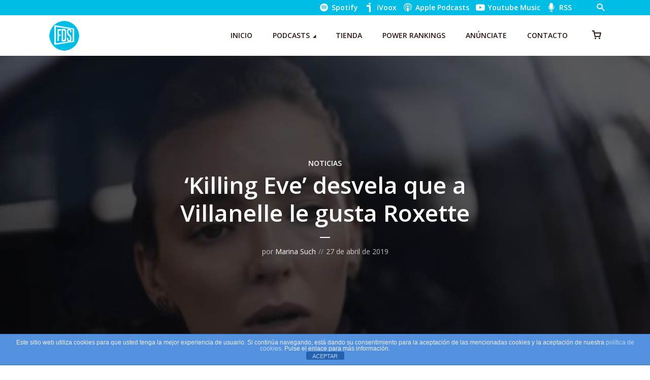

--- FILE ---
content_type: text/html; charset=UTF-8
request_url: https://fueradeseries.com/killing-eve-desvela-que-a-villanelle-le-gusta-roxette-7eae233f24c2/
body_size: 24889
content:
<!DOCTYPE html>
<html lang="es" class="no-js no-svg">

<head>
	<meta charset="UTF-8">
	<meta http-equiv="x-ua-compatible" content="ie=edge">
	<meta name="viewport" content="width=device-width, initial-scale=1">
	<link rel="profile" href="https://gmpg.org/xfn/11" />
	<title>‘Killing Eve’ desvela que a Villanelle le gusta Roxette</title>
<meta name='robots' content='max-image-preview:large' />
<link rel='dns-prefetch' href='//www.googletagmanager.com' />
<link rel='dns-prefetch' href='//cdn.jsdelivr.net' />
<link rel='dns-prefetch' href='//hb.wpmucdn.com' />
<link href='//hb.wpmucdn.com' rel='preconnect' />
<link rel="alternate" type="application/rss+xml" title="Fuera de Series &raquo; Feed" href="https://fueradeseries.com/feed/" />
<link rel="alternate" type="application/rss+xml" title="Fuera de Series &raquo; Feed de los comentarios" href="https://fueradeseries.com/comments/feed/" />
<link rel="alternate" title="oEmbed (JSON)" type="application/json+oembed" href="https://fueradeseries.com/wp-json/oembed/1.0/embed?url=https%3A%2F%2Ffueradeseries.com%2Fkilling-eve-desvela-que-a-villanelle-le-gusta-roxette-7eae233f24c2%2F" />
<link rel="alternate" title="oEmbed (XML)" type="text/xml+oembed" href="https://fueradeseries.com/wp-json/oembed/1.0/embed?url=https%3A%2F%2Ffueradeseries.com%2Fkilling-eve-desvela-que-a-villanelle-le-gusta-roxette-7eae233f24c2%2F&#038;format=xml" />
		<style>
			.lazyload,
			.lazyloading {
				max-width: 100%;
			}
		</style>
		<link rel="stylesheet" id="megaphone-fonts-fonts" href="https://fonts.googleapis.com/css2?family=Open%20Sans:ital,wght@0,400;0,600&display=swap&ver=1.5.3" type="text/css" media="all" /><style id='wp-img-auto-sizes-contain-inline-css' type='text/css'>
img:is([sizes=auto i],[sizes^="auto," i]){contain-intrinsic-size:3000px 1500px}
/*# sourceURL=wp-img-auto-sizes-contain-inline-css */
</style>
<link rel='stylesheet' id='woosb-blocks-css' href='https://hb.wpmucdn.com/fueradeseries.com/48a90e4d-4ef7-4532-85a6-ddc21a05767f.css' type='text/css' media='all' />
<style id='wp-block-library-inline-css' type='text/css'>
:root{--wp-block-synced-color:#7a00df;--wp-block-synced-color--rgb:122,0,223;--wp-bound-block-color:var(--wp-block-synced-color);--wp-editor-canvas-background:#ddd;--wp-admin-theme-color:#007cba;--wp-admin-theme-color--rgb:0,124,186;--wp-admin-theme-color-darker-10:#006ba1;--wp-admin-theme-color-darker-10--rgb:0,107,160.5;--wp-admin-theme-color-darker-20:#005a87;--wp-admin-theme-color-darker-20--rgb:0,90,135;--wp-admin-border-width-focus:2px}@media (min-resolution:192dpi){:root{--wp-admin-border-width-focus:1.5px}}.wp-element-button{cursor:pointer}:root .has-very-light-gray-background-color{background-color:#eee}:root .has-very-dark-gray-background-color{background-color:#313131}:root .has-very-light-gray-color{color:#eee}:root .has-very-dark-gray-color{color:#313131}:root .has-vivid-green-cyan-to-vivid-cyan-blue-gradient-background{background:linear-gradient(135deg,#00d084,#0693e3)}:root .has-purple-crush-gradient-background{background:linear-gradient(135deg,#34e2e4,#4721fb 50%,#ab1dfe)}:root .has-hazy-dawn-gradient-background{background:linear-gradient(135deg,#faaca8,#dad0ec)}:root .has-subdued-olive-gradient-background{background:linear-gradient(135deg,#fafae1,#67a671)}:root .has-atomic-cream-gradient-background{background:linear-gradient(135deg,#fdd79a,#004a59)}:root .has-nightshade-gradient-background{background:linear-gradient(135deg,#330968,#31cdcf)}:root .has-midnight-gradient-background{background:linear-gradient(135deg,#020381,#2874fc)}:root{--wp--preset--font-size--normal:16px;--wp--preset--font-size--huge:42px}.has-regular-font-size{font-size:1em}.has-larger-font-size{font-size:2.625em}.has-normal-font-size{font-size:var(--wp--preset--font-size--normal)}.has-huge-font-size{font-size:var(--wp--preset--font-size--huge)}.has-text-align-center{text-align:center}.has-text-align-left{text-align:left}.has-text-align-right{text-align:right}.has-fit-text{white-space:nowrap!important}#end-resizable-editor-section{display:none}.aligncenter{clear:both}.items-justified-left{justify-content:flex-start}.items-justified-center{justify-content:center}.items-justified-right{justify-content:flex-end}.items-justified-space-between{justify-content:space-between}.screen-reader-text{border:0;clip-path:inset(50%);height:1px;margin:-1px;overflow:hidden;padding:0;position:absolute;width:1px;word-wrap:normal!important}.screen-reader-text:focus{background-color:#ddd;clip-path:none;color:#444;display:block;font-size:1em;height:auto;left:5px;line-height:normal;padding:15px 23px 14px;text-decoration:none;top:5px;width:auto;z-index:100000}html :where(.has-border-color){border-style:solid}html :where([style*=border-top-color]){border-top-style:solid}html :where([style*=border-right-color]){border-right-style:solid}html :where([style*=border-bottom-color]){border-bottom-style:solid}html :where([style*=border-left-color]){border-left-style:solid}html :where([style*=border-width]){border-style:solid}html :where([style*=border-top-width]){border-top-style:solid}html :where([style*=border-right-width]){border-right-style:solid}html :where([style*=border-bottom-width]){border-bottom-style:solid}html :where([style*=border-left-width]){border-left-style:solid}html :where(img[class*=wp-image-]){height:auto;max-width:100%}:where(figure){margin:0 0 1em}html :where(.is-position-sticky){--wp-admin--admin-bar--position-offset:var(--wp-admin--admin-bar--height,0px)}@media screen and (max-width:600px){html :where(.is-position-sticky){--wp-admin--admin-bar--position-offset:0px}}

/*# sourceURL=wp-block-library-inline-css */
</style><style id='wp-block-paragraph-inline-css' type='text/css'>
.is-small-text{font-size:.875em}.is-regular-text{font-size:1em}.is-large-text{font-size:2.25em}.is-larger-text{font-size:3em}.has-drop-cap:not(:focus):first-letter{float:left;font-size:8.4em;font-style:normal;font-weight:100;line-height:.68;margin:.05em .1em 0 0;text-transform:uppercase}body.rtl .has-drop-cap:not(:focus):first-letter{float:none;margin-left:.1em}p.has-drop-cap.has-background{overflow:hidden}:root :where(p.has-background){padding:1.25em 2.375em}:where(p.has-text-color:not(.has-link-color)) a{color:inherit}p.has-text-align-left[style*="writing-mode:vertical-lr"],p.has-text-align-right[style*="writing-mode:vertical-rl"]{rotate:180deg}
/*# sourceURL=https://fueradeseries.com/wp-includes/blocks/paragraph/style.min.css */
</style>
<link rel='stylesheet' id='wc-blocks-style-css' href='https://hb.wpmucdn.com/fueradeseries.com/142e2419-61e9-4384-a970-7cfd8ee2d55f.css' type='text/css' media='all' />
<style id='global-styles-inline-css' type='text/css'>
:root{--wp--preset--aspect-ratio--square: 1;--wp--preset--aspect-ratio--4-3: 4/3;--wp--preset--aspect-ratio--3-4: 3/4;--wp--preset--aspect-ratio--3-2: 3/2;--wp--preset--aspect-ratio--2-3: 2/3;--wp--preset--aspect-ratio--16-9: 16/9;--wp--preset--aspect-ratio--9-16: 9/16;--wp--preset--color--black: #000000;--wp--preset--color--cyan-bluish-gray: #abb8c3;--wp--preset--color--white: #ffffff;--wp--preset--color--pale-pink: #f78da7;--wp--preset--color--vivid-red: #cf2e2e;--wp--preset--color--luminous-vivid-orange: #ff6900;--wp--preset--color--luminous-vivid-amber: #fcb900;--wp--preset--color--light-green-cyan: #7bdcb5;--wp--preset--color--vivid-green-cyan: #00d084;--wp--preset--color--pale-cyan-blue: #8ed1fc;--wp--preset--color--vivid-cyan-blue: #0693e3;--wp--preset--color--vivid-purple: #9b51e0;--wp--preset--color--megaphone-acc: #00bde5;--wp--preset--color--megaphone-text: #2B1813;--wp--preset--color--megaphone-bg: #ffffff;--wp--preset--color--megaphone-bg-alt-1: #f2f2f2;--wp--preset--color--megaphone-bg-alt-2: #424850;--wp--preset--gradient--vivid-cyan-blue-to-vivid-purple: linear-gradient(135deg,rgb(6,147,227) 0%,rgb(155,81,224) 100%);--wp--preset--gradient--light-green-cyan-to-vivid-green-cyan: linear-gradient(135deg,rgb(122,220,180) 0%,rgb(0,208,130) 100%);--wp--preset--gradient--luminous-vivid-amber-to-luminous-vivid-orange: linear-gradient(135deg,rgb(252,185,0) 0%,rgb(255,105,0) 100%);--wp--preset--gradient--luminous-vivid-orange-to-vivid-red: linear-gradient(135deg,rgb(255,105,0) 0%,rgb(207,46,46) 100%);--wp--preset--gradient--very-light-gray-to-cyan-bluish-gray: linear-gradient(135deg,rgb(238,238,238) 0%,rgb(169,184,195) 100%);--wp--preset--gradient--cool-to-warm-spectrum: linear-gradient(135deg,rgb(74,234,220) 0%,rgb(151,120,209) 20%,rgb(207,42,186) 40%,rgb(238,44,130) 60%,rgb(251,105,98) 80%,rgb(254,248,76) 100%);--wp--preset--gradient--blush-light-purple: linear-gradient(135deg,rgb(255,206,236) 0%,rgb(152,150,240) 100%);--wp--preset--gradient--blush-bordeaux: linear-gradient(135deg,rgb(254,205,165) 0%,rgb(254,45,45) 50%,rgb(107,0,62) 100%);--wp--preset--gradient--luminous-dusk: linear-gradient(135deg,rgb(255,203,112) 0%,rgb(199,81,192) 50%,rgb(65,88,208) 100%);--wp--preset--gradient--pale-ocean: linear-gradient(135deg,rgb(255,245,203) 0%,rgb(182,227,212) 50%,rgb(51,167,181) 100%);--wp--preset--gradient--electric-grass: linear-gradient(135deg,rgb(202,248,128) 0%,rgb(113,206,126) 100%);--wp--preset--gradient--midnight: linear-gradient(135deg,rgb(2,3,129) 0%,rgb(40,116,252) 100%);--wp--preset--font-size--small: 12.8px;--wp--preset--font-size--medium: 20px;--wp--preset--font-size--large: 28.8px;--wp--preset--font-size--x-large: 42px;--wp--preset--font-size--normal: 16px;--wp--preset--font-size--huge: 38.4px;--wp--preset--spacing--20: 0.44rem;--wp--preset--spacing--30: 0.67rem;--wp--preset--spacing--40: 1rem;--wp--preset--spacing--50: 1.5rem;--wp--preset--spacing--60: 2.25rem;--wp--preset--spacing--70: 3.38rem;--wp--preset--spacing--80: 5.06rem;--wp--preset--shadow--natural: 6px 6px 9px rgba(0, 0, 0, 0.2);--wp--preset--shadow--deep: 12px 12px 50px rgba(0, 0, 0, 0.4);--wp--preset--shadow--sharp: 6px 6px 0px rgba(0, 0, 0, 0.2);--wp--preset--shadow--outlined: 6px 6px 0px -3px rgb(255, 255, 255), 6px 6px rgb(0, 0, 0);--wp--preset--shadow--crisp: 6px 6px 0px rgb(0, 0, 0);}:where(.is-layout-flex){gap: 0.5em;}:where(.is-layout-grid){gap: 0.5em;}body .is-layout-flex{display: flex;}.is-layout-flex{flex-wrap: wrap;align-items: center;}.is-layout-flex > :is(*, div){margin: 0;}body .is-layout-grid{display: grid;}.is-layout-grid > :is(*, div){margin: 0;}:where(.wp-block-columns.is-layout-flex){gap: 2em;}:where(.wp-block-columns.is-layout-grid){gap: 2em;}:where(.wp-block-post-template.is-layout-flex){gap: 1.25em;}:where(.wp-block-post-template.is-layout-grid){gap: 1.25em;}.has-black-color{color: var(--wp--preset--color--black) !important;}.has-cyan-bluish-gray-color{color: var(--wp--preset--color--cyan-bluish-gray) !important;}.has-white-color{color: var(--wp--preset--color--white) !important;}.has-pale-pink-color{color: var(--wp--preset--color--pale-pink) !important;}.has-vivid-red-color{color: var(--wp--preset--color--vivid-red) !important;}.has-luminous-vivid-orange-color{color: var(--wp--preset--color--luminous-vivid-orange) !important;}.has-luminous-vivid-amber-color{color: var(--wp--preset--color--luminous-vivid-amber) !important;}.has-light-green-cyan-color{color: var(--wp--preset--color--light-green-cyan) !important;}.has-vivid-green-cyan-color{color: var(--wp--preset--color--vivid-green-cyan) !important;}.has-pale-cyan-blue-color{color: var(--wp--preset--color--pale-cyan-blue) !important;}.has-vivid-cyan-blue-color{color: var(--wp--preset--color--vivid-cyan-blue) !important;}.has-vivid-purple-color{color: var(--wp--preset--color--vivid-purple) !important;}.has-black-background-color{background-color: var(--wp--preset--color--black) !important;}.has-cyan-bluish-gray-background-color{background-color: var(--wp--preset--color--cyan-bluish-gray) !important;}.has-white-background-color{background-color: var(--wp--preset--color--white) !important;}.has-pale-pink-background-color{background-color: var(--wp--preset--color--pale-pink) !important;}.has-vivid-red-background-color{background-color: var(--wp--preset--color--vivid-red) !important;}.has-luminous-vivid-orange-background-color{background-color: var(--wp--preset--color--luminous-vivid-orange) !important;}.has-luminous-vivid-amber-background-color{background-color: var(--wp--preset--color--luminous-vivid-amber) !important;}.has-light-green-cyan-background-color{background-color: var(--wp--preset--color--light-green-cyan) !important;}.has-vivid-green-cyan-background-color{background-color: var(--wp--preset--color--vivid-green-cyan) !important;}.has-pale-cyan-blue-background-color{background-color: var(--wp--preset--color--pale-cyan-blue) !important;}.has-vivid-cyan-blue-background-color{background-color: var(--wp--preset--color--vivid-cyan-blue) !important;}.has-vivid-purple-background-color{background-color: var(--wp--preset--color--vivid-purple) !important;}.has-black-border-color{border-color: var(--wp--preset--color--black) !important;}.has-cyan-bluish-gray-border-color{border-color: var(--wp--preset--color--cyan-bluish-gray) !important;}.has-white-border-color{border-color: var(--wp--preset--color--white) !important;}.has-pale-pink-border-color{border-color: var(--wp--preset--color--pale-pink) !important;}.has-vivid-red-border-color{border-color: var(--wp--preset--color--vivid-red) !important;}.has-luminous-vivid-orange-border-color{border-color: var(--wp--preset--color--luminous-vivid-orange) !important;}.has-luminous-vivid-amber-border-color{border-color: var(--wp--preset--color--luminous-vivid-amber) !important;}.has-light-green-cyan-border-color{border-color: var(--wp--preset--color--light-green-cyan) !important;}.has-vivid-green-cyan-border-color{border-color: var(--wp--preset--color--vivid-green-cyan) !important;}.has-pale-cyan-blue-border-color{border-color: var(--wp--preset--color--pale-cyan-blue) !important;}.has-vivid-cyan-blue-border-color{border-color: var(--wp--preset--color--vivid-cyan-blue) !important;}.has-vivid-purple-border-color{border-color: var(--wp--preset--color--vivid-purple) !important;}.has-vivid-cyan-blue-to-vivid-purple-gradient-background{background: var(--wp--preset--gradient--vivid-cyan-blue-to-vivid-purple) !important;}.has-light-green-cyan-to-vivid-green-cyan-gradient-background{background: var(--wp--preset--gradient--light-green-cyan-to-vivid-green-cyan) !important;}.has-luminous-vivid-amber-to-luminous-vivid-orange-gradient-background{background: var(--wp--preset--gradient--luminous-vivid-amber-to-luminous-vivid-orange) !important;}.has-luminous-vivid-orange-to-vivid-red-gradient-background{background: var(--wp--preset--gradient--luminous-vivid-orange-to-vivid-red) !important;}.has-very-light-gray-to-cyan-bluish-gray-gradient-background{background: var(--wp--preset--gradient--very-light-gray-to-cyan-bluish-gray) !important;}.has-cool-to-warm-spectrum-gradient-background{background: var(--wp--preset--gradient--cool-to-warm-spectrum) !important;}.has-blush-light-purple-gradient-background{background: var(--wp--preset--gradient--blush-light-purple) !important;}.has-blush-bordeaux-gradient-background{background: var(--wp--preset--gradient--blush-bordeaux) !important;}.has-luminous-dusk-gradient-background{background: var(--wp--preset--gradient--luminous-dusk) !important;}.has-pale-ocean-gradient-background{background: var(--wp--preset--gradient--pale-ocean) !important;}.has-electric-grass-gradient-background{background: var(--wp--preset--gradient--electric-grass) !important;}.has-midnight-gradient-background{background: var(--wp--preset--gradient--midnight) !important;}.has-small-font-size{font-size: var(--wp--preset--font-size--small) !important;}.has-medium-font-size{font-size: var(--wp--preset--font-size--medium) !important;}.has-large-font-size{font-size: var(--wp--preset--font-size--large) !important;}.has-x-large-font-size{font-size: var(--wp--preset--font-size--x-large) !important;}
/*# sourceURL=global-styles-inline-css */
</style>

<style id='classic-theme-styles-inline-css' type='text/css'>
/*! This file is auto-generated */
.wp-block-button__link{color:#fff;background-color:#32373c;border-radius:9999px;box-shadow:none;text-decoration:none;padding:calc(.667em + 2px) calc(1.333em + 2px);font-size:1.125em}.wp-block-file__button{background:#32373c;color:#fff;text-decoration:none}
/*# sourceURL=/wp-includes/css/classic-themes.min.css */
</style>
<link rel='stylesheet' id='wphb-1-css' href='https://hb.wpmucdn.com/fueradeseries.com/ff3c0e8f-ac1f-4b52-b26f-4c1f6641350b.css' type='text/css' media='all' />
<link rel='stylesheet' id='wphb-2-css' href='https://hb.wpmucdn.com/fueradeseries.com/fc36679e-569a-4275-999e-b6c971a5a834.css' type='text/css' media='screen' />
<link rel='stylesheet' id='woocommerce-layout-css' href='https://hb.wpmucdn.com/fueradeseries.com/5b7376a3-2aba-45dd-824f-8479af56fadd.css' type='text/css' media='all' />
<link rel='stylesheet' id='woocommerce-smallscreen-css' href='https://hb.wpmucdn.com/fueradeseries.com/cce616e8-2481-4b7e-b6a3-5245126ea8a4.css' type='text/css' media='only screen and (max-width: 768px)' />
<link rel='stylesheet' id='woocommerce-general-css' href='https://hb.wpmucdn.com/fueradeseries.com/5d1e510f-37ac-4067-8458-1c01196421bf.css' type='text/css' media='all' />
<style id='woocommerce-inline-inline-css' type='text/css'>
.woocommerce form .form-row .required { visibility: visible; }
/*# sourceURL=woocommerce-inline-inline-css */
</style>
<link rel='stylesheet' id='wphb-3-css' href='https://hb.wpmucdn.com/fueradeseries.com/28f9b37a-7769-4b16-ab23-32b98cf5ef9c.css' type='text/css' media='all' />
<style id='wphb-3-inline-css' type='text/css'>

                body .meks_ess a {
                    background: #00bde5 !important;
                }
                body .meks_ess.transparent a::before, body .meks_ess.transparent a span, body .meks_ess.outline a span {
                    color: #00bde5 !important;
                }
                body .meks_ess.outline a::before {
                    color: #00bde5 !important;
                }
                body .meks_ess.outline a {
                    border-color: #00bde5 !important;
                }
                body .meks_ess.outline a:hover {
                    border-color: #00bde5 !important;
                }
            
.meks-ap-bg, .mejs-volume-total, .meks-ap-collapsed .meks-ap-toggle {
                    background: #000;
                 }.meks-ap, .meks-ap a, .mejs-button>button {
                    color: #FFF;
                 }.mejs-volume-button>.mejs-volume-slider,.mejs__speed-selector, .mejs-speed-selector, .mejs-playpause-button {
                    background-color: #FFF;
                }.mejs-volume-button:hover > button:before,.mejs__speed-selector,.mejs-speed-selector, .mejs-speed-button:hover button, .mejs-playpause-button button{
                    color: #000;
                }.mejs-time-current, .mejs-time-handle-content{
                    background-color: #FFF;
            }.mejs-time-handle-content{
                border-color: #FFF;
        }:root{
            --player-original-bg-color: #000;
        }
body,#cancel-comment-reply-link{color: #2B1813;background: #ffffff;}body,#cancel-comment-reply-link,.meks-ap{font-family: 'Open Sans', Arial, sans-serif;font-weight: 400;}h1,h2,h3,h4,h5,h6,.h1,.h2,.h3,.h4,.h5,.h6,.h7,.h8,.fn,p.has-drop-cap:not(:focus)::first-letter{font-family: 'Open Sans', Arial, sans-serif;font-weight: 600;font-style: normal;}h1,h2,h3,h4,h5,h6,.h1,.h2,.h3,.h4,.h5,.h6,.has-large-font-size{color: #2B1813;}.entry-title a,.show-title a{color: #2B1813;}.meta-sponsored span{color: #00bde5; }.megaphone-overlay .meta-sponsored span{color: #FFF; }body{font-size:1.6rem;}.megaphone-header{font-size:1.4rem;}h1, .h1{font-size:2.6rem;}h2, .h2,.has-large-font-size,.has-huge-font-size, .has-larger-font-size{font-size:2.4rem;}h3, .h3{font-size:2.2rem;}h4, .h4{font-size:2rem;}h5, .h5{font-size:1.8rem;}h6, .h6,.megaphone-show .megaphone-shows-list-small .entry-title {font-size:1.6rem;}.megaphone-items .megaphone-shows-list-medium .entry-title{font-size:1.8rem;}.h7{font-size: 2rem;}.h8,.section-content .megaphone-menu-subscribe .header-el-label{font-size: 1.6rem;}.section-title{font-size: 2rem;}.h0{font-size:3rem;}.author-header .text-small,.text-small {font-size: 1.2rem;}.widget-title,.author-header .h8,.mks_author_widget h3{font-size:2.2rem; }.archive-label{font-size: 1.6rem;}.entry-content .meks_ess_share_label h5{font-size:1.8rem; }.widget{font-size:1.4rem;}.header-mobile>.container{height: 60px;}.megaphone-player-paceholder-big .megaphone-placeholder-title,.megaphone-player-paceholder-medium .megaphone-placeholder-title{font-size: 1.8rem;}.megaphone-placeholder-label{color: #2B1813;}.megaphone-button,input[type="submit"],input[type="button"],button[type="submit"],.megaphone-pagination a,ul.page-numbers a,.meks-instagram-follow-link .meks-widget-cta,.mks_autor_link_wrap a,.mks_read_more a,.paginated-post-wrapper a,.entry-content .megaphone-button,.megaphone-pagination a, .page-numbers.current{font-size: 1.2rem;}.header-sticky-main > .container{height: 60px;}.megaphone-menu-action .mf{font-size:2.4rem;}@media (min-width: 374px){ }@media (min-width: 600px){ .header-mobile>.container{height: 80px;}body.megaphone-header-indent .megaphone-header + .megaphone-section{margin-top: -80px;}body.megaphone-header-indent .megaphone-header + .megaphone-section .overlay-container{padding-top: 50px;}.header-sticky-main > .container{height: 70px;}.megaphone-placeholder-label{color: #00bde5; }.megaphone-button,input[type="submit"],input[type="button"],button[type="submit"],.megaphone-pagination a,ul.page-numbers a,.meks-instagram-follow-link .meks-widget-cta,.mks_autor_link_wrap a,.mks_read_more a,.paginated-post-wrapper a,.entry-content .megaphone-button,.megaphone-pagination a, .page-numbers.current{font-size: 1.2rem;}.widget-title,.author-header .h8,.mks_author_widget h3{font-size:2.4rem; }.archive-label{font-size: 1.6rem;}}@media (max-width: 374px){.megaphone-overlay .h1,.megaphone-overlay .h2,.megaphone-overlay .h3,.megaphone-overlay .h4,.megaphone-overlay .h5{font-size: 2.2rem;}}@media (max-width: 600px){ .megaphone-layout-c .h4,.megaphone-layout-d .h5,.megaphone-layout-e .h4{font-size: 2.2rem;}.megaphone-layout-f .h4{font-size:1.6rem;}}@media (min-width: 600px) and (max-width: 900px){ .h0{font-size:4.6rem;}h1, .h1{font-size:4rem;}h2, .h2{font-size:3.2rem;}h3, .h3{font-size:2.8rem;}h4, .h4,.wp-block-cover .wp-block-cover-image-text,.wp-block-cover .wp-block-cover-text,.wp-block-cover h2,.wp-block-cover-image .wp-block-cover-image-text,.wp-block-cover-image .wp-block-cover-text,.wp-block-cover-image h2{font-size:2.4rem;}h5, .h5{font-size:2rem;}h6, .h6,.megaphone-show .megaphone-shows-list-small .entry-title{font-size:1.8rem;}.section-title {font-size:2.8rem;}.megaphone-site-branding .site-title.logo-img-none{font-size: 3rem;}.megaphone-layout-c .h4,.megaphone-layout-d .h5,.megaphone-layout-e .h4{ font-size: 2.8rem;}.megaphone-layout-f .h4{font-size:2.4rem;}}@media (min-width: 900px){ body{font-size:1.6rem;}.h0{font-size:6.4rem;} h1, .h1{font-size:5.8rem;}h2, .h2{font-size:4.6rem;}h3, .h3{font-size:4.0rem;}h4, .h4{font-size:3.2rem;}h5, .h5,.header-sticky-main .h4{font-size:2.6rem;}h6, .h6,.megaphone-show .megaphone-shows-list-medium .entry-title{font-size: 1.8rem;}.section-title{font-size:3.2rem;}.paragraph-small,.text-small {font-size:1.4rem;}.megaphone-shows-list-small .entry-title{font-size: 1.2rem;}.megaphone-shows-list-medium .entry-title{font-size: 1.6rem;}.header-sticky-main > .container{height: 80px;}.megaphone-show .megaphone-shows-list-small .entry-title{font-size:1.8rem;}.megaphone-show-d.megaphone-show .megaphone-shows-list-small .entry-title{font-size:1.6rem;}body.megaphone-header-indent .megaphone-header + .megaphone-section{margin-top: -80px;}body.megaphone-header-indent .megaphone-header + .megaphone-section .overlay-container{padding-top: 40px;}}@media (max-width: 599px){ .megaphone-layout-a .entry-content,.megaphone-layout-b .entry-content,.megaphone-layout-c .entry-content,.megaphone-layout-e .entry-content{font-size:1.4rem;}}.megaphone-header{font-family: 'Open Sans', Arial, sans-serif;font-weight: 600;}.header-top{background-color: #00bde5;color: #ffffff;font-size: 1.4rem;}.header-top .sub-menu{background-color: #00bde5;}.header-top a{color: #ffffff;}.header-top li:hover > a{color: #000000;}.header-top .container {height: 30px;}.megaphone-menu-action .search-form button[type=submit],.widget_search button[type=submit] {background: 0 0;border: none;color: #2B1813; }.megaphone-menu-action .search-form button[type=submit]:hover{border: none; color: #00bde5; }.widget_search button[type=submit]:hover{color: #00bde5; }.header-middle,.header-middle .sub-menu{background-color: #ffffff;}.megaphone-header ul.megaphone-menu .megaphone-mega-menu .megaphone-menu-posts>li a{color: #2B1813;}.megaphone-header ul.megaphone-menu .megaphone-mega-menu .megaphone-menu-posts>li a:hover{color: #00bde5;}.header-middle,.header-middle a,.header-mobile .megaphone-menu-action a,.header-middle ul.megaphone-menu .megaphone-mega-menu .menu-item-has-children:hover > a{color: #2B1813;}.header-middle a:hover,.header-mobile .megaphone-menu-action a:hover,.megaphone-modal-close:hover{color: #00bde5;}.header-middle li:hover > a,.header-middle .current-menu-item > a,.header-middle .current-menu-parent > a {color: #00bde5;}.header-middle > .container {height: 80px;}.header-middle .megaphone-menu-donate li a,.header-middle .megaphone-menu-donate .empty-list a{border-color: #2B1813;}.header-middle .megaphone-menu-donate li a:hover,.header-middle .megaphone-menu-donate .empty-list a:hover,.megaphone-header-indent .header-middle .megaphone-menu-donate li a:hover{border-color: #00bde5; color: #00bde5;}.header-bottom,.header-bottom .sub-menu{background-color: #f6f6f6;}.header-bottom,.header-bottom a{color: #2B1813; }.header-bottom li:hover > a,.header-bottom .current-menu-item > a,.header-bottom .current-menu-parent > a{color: #ff4f00; }.header-bottom > .container{height: 60px;}.header-bottom .megaphone-menu-donate li a,.header-bottom .megaphone-menu-donate .empty-list a{border-color: #2B1813;}.header-bottom .megaphone-menu-donate li a:hover,.header-bottom .megaphone-menu-donate .empty-list a:hover{border-color: #ff4f00; color: #ff4f00;}.header-sticky,.header-sticky .sub-menu{background-color: #ffffff;}.header-sticky,.header-sticky a{color: #2B1813; }.header-sticky li:hover > a,.header-sticky .current-menu-item > a,.header-sticky .current-menu-parent > a{color: #00bde5; }.header-sticky .megaphone-menu-donate li a,.header-sticky .megaphone-menu-donate .empty-list a{border-color: #2B1813;}.header-sticky .megaphone-menu-donate li a:hover,.header-sticky .megaphone-menu-donate .empty-list a:hover{border-color: #00bde5; color: #00bde5;}.widget .current-menu-item > a,.widget .current-menu-parent > a{color: #00bde5;}@media (min-width: 900px) and (max-width: 1050px){.header-middle > .container {height: 100px;}.header-bottom > .container,.header-bottom-slots {height: 50px;}}a,.placeholder-slot-r .entry-episode{color: #00bde5;}.megaphone-archive-no-image .overlay-container .archive-label,.archive-label{color: #2B1813;}.entry-content a{color: #2B1813;border-color: #00bde5;}.entry-content a:hover,.entry-summary > span{color: #00bde5;}.megaphone-hidden-content{max-height: 700px;}.megaphone-menu-donate li a,.megaphone-menu-donate .empty-list a{border-color: #2B1813;}.megaphone-menu-donate li a:hover,.megaphone-menu-donate .empty-list a:hover{border-color: #00bde5; color: #00bde5;}.overlay-container .archive-label{color: #FFF;}.megaphone-bg-alt-1{background-color: #f2f2f2;}.megaphone-bg-alt-2 {background-color: #424850}.megaphone-modal{background:#FFF;}.megaphone-overlay-fallback{background-color: #2B1813; }.megaphone-modal .megaphone-menu-social li a:hover, .meks_ess a:hover {background: #2B1813;}.megaphone-button,input[type="submit"],input[type="button"],button[type="submit"],.megaphone-pagination a,ul.page-numbers a,.meks-instagram-follow-link .meks-widget-cta,.widget .mks_autor_link_wrap a,.widget .mks_read_more a,.paginated-post-wrapper a,.entry-content .megaphone-button,#cancel-comment-reply-link,.comment-reply-link,.megaphone-buttons .megaphone-menu-subscribe a,.megaphone-menu-donate a,.entry-category a,.entry-category .meta-item,.episode-item,.header-el-label,.megaphone-link-special,.entry-episode,.link-uppercase,.archive-label,.wp-block-button .wp-block-button__link,.placeholder-slot-r .megaphone-placeholder-title{font-family: 'Open Sans', Arial, sans-serif;font-weight: 600; }.megaphone-button,input[type="submit"],input[type="button"],button[type="submit"],.megaphone-pagination a,ul.page-numbers a,.meks-instagram-follow-link .meks-widget-cta,.widget .mks_autor_link_wrap a,.widget .mks_read_more a,.paginated-post-wrapper a,.entry-content .megaphone-button,#cancel-comment-reply-link,.comment-reply-link{background: #00bde5;color: #fff;}.megaphone-button:hover,input[type="submit"]:hover,input[type="button"]:hover,button[type="submit"]:hover,.megaphone-pagination a:hover,.meks-instagram-follow-link .meks-widget-cta:hover,.widget .mks_autor_link_wrap a:hover,.widget .mks_read_more a:hover,.paginated-post-wrapper a:hover,.entry-content .megaphone-button:hover,ul.page-numbers a:hover {background: #2B1813;color: #fff;}.megaphone-button-hollow:hover,.comment-reply-link:hover,.megaphone-button-circle:hover,#cancel-comment-reply-link:hover,button.megaphone-button-hollow:hover,.megaphone-modal.search-alt button[type=submit]:hover,.search-alt button[type="submit"]:hover{background: 0 0;border-color: #00bde5;color: #00bde5;}.megaphone-button-circle{border: 1px solid #2B1813;color: #2B1813;}.megaphone-button-hollow,.comment-reply-link,#cancel-comment-reply-link,button.megaphone-button-hollow,.megaphone-modal.search-alt button[type=submit],.search-alt button[type="submit"]{background: transparent;border: 1px solid #2B1813;color: #2B1813;}.megaphone-buttons .megaphone-menu-subscribe li a,.megaphone-modal .megaphone-buttons .megaphone-menu-subscribe li a{color: #2B1813;}.megaphone-buttons .megaphone-menu-subscribe li a:hover,.megaphone-modal .megaphone-buttons .megaphone-menu-subscribe li a:hover{color: #00bde5;}.megaphone-overlay .megaphone-button{background: #FFF;color: #333;border: none;}.megaphone-overlay .megaphone-button-hollow,.megaphone-subscribe-indented .megaphone-buttons .megaphone-menu-subscribe a{background: transparent;color: #FFF;}.megaphone-overlay .megaphone-button:hover{color: #FFF;background: #00bde5;}.megaphone-overlay .entry-category a:hover,.megaphone-placeholder-title a:hover{color: #00bde5; }.megaphone-show-more:before{background: -webkit-gradient(linear,left top,left bottom,from(rgba(255,255,255,0)),to(#ffffff));background: linear-gradient(to bottom,rgba(255,255,255,0) 0,#ffffff 100%);}.section-title + a,.section-subnav a,.megaphone-link-special,.section-title + a:before{color: #2B1813;}.section-title + a:hover,.megaphone-link-special:hover{color: #00bde5; }.section-title:before{background: #00bde5;}.section-title-gray:before{background: rgba(43,24,19,0.07); }.entry-category a,.entry-meta a:hover,.megaphone-show-header .entry-episode,.entry-title a:hover,.show-title a:hover,.author-header a:hover,.author-header a:hover,.fn a:hover,.section-subnav a:hover,.entry-tags a:hover,.tagcloud a:hover,.megaphone-show .shows-title a:hover,.megaphone-overlay .megaphone-breadcrumbs a:hover,.megaphone-breadcrumbs a,.meks-ap-timestamp .meks-jump-player:hover{color: #00bde5;}.entry-category a:hover,.megaphone-show .shows-title a,.megaphone-breadcrumbs a:hover,.megaphone-sidebar-branding a{color: #2B1813;}.entry-tags a,.tagcloud a,.meks-ap-timestamp .meks-jump-player{background: #F3F3F3;color: #2B1813;}.tagcloud a {background: rgba(43,24,19,0.07); }.entry-category a:before{color: rgba(43,24,19,0.5);}.entry-meta .meta-item,.comment-metadata a,.entry-category .meta-item,.megaphone-breadcrumbs{color: rgba(43,24,19,0.5);}.entry-meta .meta-item::before,.entry-category a:before, .entry-category .meta-sponsored + .meta-item:before,.megaphone-show-header .meta-sponsored + .entry-episode:before{color: rgba(43,24,19,0.5);}.megaphone-overlay .entry-meta .meta-item::before,.megaphone-overlay .entry-category a:before, .megaphone-overlay .entry-category .meta-sponsored + .meta-item:before,.megaphone-overlay .megaphone-show-header .meta-sponsored + .entry-episode:before{color: rgba(255,255,255,0.5);}.entry-meta a,.author-header a,.author-header a,.fn a{color: #2B1813; }.entry-media .entry-episode,.episode-item{color: #FFF;}.megaphone-triangle{border-color: transparent transparent #00bde5 transparent;}.megaphone-triangle-after{border-color: #00bde5 transparent transparent transparent;}.megaphone-triangle:before{background-color: #00bde5; }.double-bounce1, .double-bounce2{background-color: #00bde5;}.megaphone-pagination .page-numbers.current,.paginated-post-wrapper .current,ul.page-numbers .current{background-color: rgba(43,24,19,0.1); color: #2B1813;}.megaphone-button.disabled,.megaphone-button.disabled:hover{background-color: rgba(43,24,19,0.1); color: #2B1813;pointer-events: none;}.megaphone-ellipsis div{background-color: #00bde5; }.megaphone-no-image .entry-media{background-color: rgba(43,24,19,0.1); }.megaphone-show-episode-number{background-color: #ffffff; color: #2B1813;}.megaphone-show-episode-number strong{color: #00bde5;}.megaphone-show .entry-media{background-color: #00bde5; }.player-paceholder .megaphone-placeholder-title{color: #2B1813; }.wa-layout-3 .player-paceholder .megaphone-button-play,.wa-layout-3 .player-paceholder .megaphone-placeholder-title a,.single-layout-5 .player-paceholder .megaphone-button-play,.single-layout-5 .player-paceholder .megaphone-placeholder-title{color: #2B1813;}.player-paceholder .megaphone-button-play,.player-paceholder .megaphone-placeholder-title a{color: #2B1813; }.megaphone-button-play:hover,.player-paceholder .megaphone-placeholder-title a:hover,.wa-layout-3 .player-paceholder.player-paceholder-medium a:hover{color: #00bde5;}.megaphone-play-current:hover a,.megaphone-play-current:hover .megaphone-placeholder-title,.megaphone-play-current:hover .megaphone-button-play-medium{color: #00bde5;}.megaphone-shows-list .megaphone-button-play{color: #2B1813;}.megaphone-shows-list .megaphone-button-play:hover{color: #00bde5;}body .meks-ap,body .meks-ap-player,body .meks-ap-player iframe {height: 120px; }body .meks-ap-collapsed,.megaphone-player-hidden .meks-ap{bottom: -120px; }.meks-ap-slot-l{background-color: #00bde5;color:#fff; }.meks-ap-title{color:#fff; }.megaphone-player-action .megaphone-menu-subscribe a{color: #2B1813;}.meks-ap-player .mejs-volume-current{background-color: #00bde5; }.meks-ap-player .mejs-volume-handle{background: 0 0;}.meks-ap-toggle.meks-ap-bg{background-color: rgba(43,24,19,0.5);}.meks-ap-player .mejs__speed-selected, .meks-ap-player .mejs-speed-selected,.meks-ap .mejs-speed-selector-label:hover,.megaphone-player-action .megaphone-menu-subscribe a:hover,.megaphone-player-action .megaphone-share-wrapper .meks_ess a:hover{color: #00bde5;}.megaphone-player-action .mejs-button:hover > button{color: #2B1813;}.widget-inside,.widget-inside.megaphone-bg-alt-1{background-color: #f2f2f2;color: #2B1813; }.widget a{color: #2B1813;}.widget li{color: rgba(43,24,19,0.5); }.widget a:hover{color: #00bde5;}.widget-inside.megaphone-bg-alt-2{background-color: #424850;color: #fff; }.widget-inside.megaphone-bg-alt-2 p,.widget-inside.megaphone-bg-alt-2 .widget-title,.widget-inside.megaphone-bg-alt-2 a{color: #fff;}.megaphone-bg-alt-2 .widget-inside.megaphone-bg-alt-2 p,.megaphone-bg-alt-2 .widget-inside.megaphone-bg-alt-2 .widget-title,.megaphone-bg-alt-2 .widget-inside.megaphone-bg-alt-2 a {color: #fff; }.megaphone-bg-alt-1 .widget-inside.megaphone-bg-alt-1:after{background-color: rgba(43,24,19,0.05); }.megaphone-bg-alt-2 .widget-inside.megaphone-bg-alt-2:after{background-color: rgba(255,255,255,0.05);}.megaphone-bg-alt-2 input[type="text"], .megaphone-bg-alt-2 input[type="email"], .megaphone-bg-alt-2 input[type="url"], .megaphone-bg-alt-2 input[type="password"], .megaphone-bg-alt-2 input[type="search"], .megaphone-bg-alt-2 input[type="number"], .megaphone-bg-alt-2 select, .megaphone-bg-alt-2 textarea{border-color:rgba(255,255,255,0.2);}ul.mks_social_widget_ul li a:hover{background-color: #2B1813;}.widget_calendar #today a{color: #fff;}.widget_calendar #today a{}.rssSummary,.widget-title .rsswidget{color: #120E0D;}.widget .count,.wp-block-archives .count,.wp-block-categories .count{background-color: #00bde5;color: #fff; }.widget_categories ul li a,.widget_archive ul li a{color: #2B1813; }.widget_categories ul li a:hover,.widget_archive ul li a:hover{color: #00bde5; }.megaphone-duotone-overlay .entry-media::before{background-color: #00bde5;}.section-content.alignfull + .megaphone-bg-alt-1{box-shadow: -526px 0 0 #f2f2f2, -1052px 0 0 #f2f2f2,526px 0 0 #f2f2f2, 1052px 0 0 #f2f2f2; }input[type="text"],input[type="email"],input[type="url"],input[type="password"],input[type="search"],input[type="number"],input[type="tel"],input[type="range"],input[type="date"],input[type="month"],input[type="week"],input[type="time"],input[type="datetime"],input[type="datetime-local"],input[type="color"],select,textarea{border: 1px solid rgba(43,24,19,0.1);}.megaphone-footer .container + .container .megaphone-copyright {border-top: 1px solid rgba(255,255,255,0.1);}.megaphone-goto-top,.megaphone-goto-top:hover{background-color: #2B1813; color: #ffffff; }.megaphone-header .site-title a{ text-transform: none;}.site-description{ text-transform: none;}.megaphone-header li a{ text-transform: uppercase;}.megaphone-header .header-top, .megaphone-header .header-top li a{ text-transform: none;}.widget-title, .megaphone-footer .widget-title{ text-transform: none;}.section-title{ text-transform: none;}.entry-title, .meks-ap-title{ text-transform: none;}h1, h2, h3, h4, h5, h6, .fn, .h7, .h8{ text-transform: none;}.megaphone-menu-donate li a,.megaphone-buttons .megaphone-menu-subscribe li a,.megaphone-button, input[type="submit"], input[type="button"], button[type="submit"], .megaphone-pagination a, ul.page-numbers a, ul.page-numbers .current, .comment-reply-link, #cancel-comment-reply-link, .meks-instagram-follow-link .meks-widget-cta, .mks_autor_link_wrap a, .mks_read_more a, .paginated-post-wrapper a, .entry-content .megaphone-button, .megaphone-subscribe .empty-list a, .megaphone-menu-donate .empty-list a, .link-uppercase, .megaphone-link-special, .entry-tags a, .entry-category a, .entry-category .meta-item,.megaphone-buttons .megaphone-menu-subscribe .header-el-label,.placeholder-slot-r .megaphone-placeholder-title,.meks-ap-timestamp .meks-jump-player{text-transform: uppercase;}@media(min-width: 900px){.has-small-font-size{ font-size: 1.3rem;}.has-normal-font-size{ font-size: 1.6rem;}.has-large-font-size{ font-size: 2.9rem;}.has-huge-font-size{ font-size: 3.8rem;}}.has-megaphone-acc-background-color{ background-color: #00bde5;}.has-megaphone-acc-color{ color: #00bde5;}.has-megaphone-text-background-color{ background-color: #2B1813;}.has-megaphone-text-color{ color: #2B1813;}.has-megaphone-bg-background-color{ background-color: #ffffff;}.has-megaphone-bg-color{ color: #ffffff;}.has-megaphone-bg-alt-1-background-color{ background-color: #f2f2f2;}.has-megaphone-bg-alt-1-color{ color: #f2f2f2;}.has-megaphone-bg-alt-2-background-color{ background-color: #424850;}.has-megaphone-bg-alt-2-color{ color: #424850;}.megaphone-footer{background-color: #42484F;color: #FFF;font-size: 1.6rem;}.megaphone-footer a{color: #FFF;}.megaphone-footer a:hover{color: #00bde5;}.megaphone-footer .widget-title{color: #FFF;}.megaphone-footer .tagcloud a {background: rgba(255,255,255,0.2);color: #FFF;}.megaphone-footer-widgets + .megaphone-copyright{border-top: 1px solid rgba(255,255,255,0.1);}.megaphone-bg-alt-1 + .megaphone-bg-alt-1 .megaphone-section-separator{border-top: 1px solid rgba(43,24,19,0.1);}.megaphone-footer .widget .count,.megaphone-footer .widget_categories li a,.megaphone-footer .widget_archive li a,.megaphone-footer .widget .megaphone-accordion-nav,.megaphone-footer table,.megaphone-footer .widget-title .rsswidget,.megaphone-footer .widget li{color: #FFF;}.megaphone-footer select{color: #42484F;}.footer-divider{border-top: 1px solid rgba(255,255,255,0.1);}.megaphone-footer .rssSummary,.megaphone-footer .widget p{color: #FFF;}.megaphone-empty-message{background-color: rgba(43,24,19,0.1); }.megaphone-footer input[type="text"], .megaphone-footer input[type="email"], .megaphone-footer input[type="url"], .megaphone-footer input[type="password"], .megaphone-footer input[type="search"], .megaphone-footer input[type="number"], .megaphone-footer input[type="tel"], .megaphone-footer input[type="range"], .megaphone-footer input[type="date"], .megaphone-footer input[type="month"], .megaphone-footer input[type="week"],.megaphone-footer input[type="time"], .megaphone-footer input[type="datetime"], .megaphone-footer input[type="datetime-local"], .megaphone-footer input[type="color"], .megaphone-footer textarea{border-color: rgba(255,255,255,0.8);}.megaphone-footer .megaphone-button-hollow, .megaphone-footer .megaphone-subscribe-menu li a, .megaphone-footer .megaphone-modal.search-alt button[type=submit], .megaphone-footer .search-alt button[type="submit"]{border-color: rgba(255,255,255,0.8);color: #FFF; }.megaphone-footer .megaphone-button-hollow:hover, .megaphone-footer .megaphone-subscribe-menu li a:hover, .megaphone-footer .megaphone-modal.search-alt button[type=submit]:hover, .megaphone-footer .search-alt button[type="submit"]:hover{border-color: rgba(0,189,229,0.8);color: #00bde5; }.megaphone-footer .megaphone-button:hover, .megaphone-footer input[type="submit"]:hover, .megaphone-footer input[type="button"]:hover, .megaphone-footer button[type="submit"]:hover, .megaphone-footer .meks-instagram-follow-link .meks-widget-cta:hover, .megaphone-footer .widget .mks_autor_link_wrap a:hover, .megaphone-footer .widget .mks_read_more a:hover,.megaphone-footer ul.mks_social_widget_ul li a:hover{background-color: #FFF;color: #42484F;}.megaphone-footer ul.mks_social_widget_ul li a:hover:before{color: #42484F;}.megaphone-footer .widget li,.megaphone-footer .rss-date{color: rgba(255,255,255,0.5); }.megaphone-footer .tagcloud a:hover{color: #00bde5;}tr {border-bottom: 1px solid rgba(43,24,19,0.1);}.wp-block-table.is-style-stripes tr:nth-child(odd){background-color: rgba(43,24,19,0.1);}.wp-block-button .wp-block-button__link{background-color: #00bde5; color: #ffffff;}.wp-block-button .wp-block-button__link:hover{background-color: #2B1813;color: #ffffff;}body .wp-block-button .wp-block-button__link.has-background:hover{background-color: #2B1813 !important;color: #ffffff; }.wp-block-button.is-style-outline .wp-block-button__link{border: 1px solid #2B1813;color: #2B1813;}.wp-block-button.is-style-outline .wp-block-button__link:hover{border: 1px solid #00bde5; color: #00bde5; background: 0 0; }.is-style-outline .wp-block-button__link {background: 0 0;color:#00bde5;border: 2px solid currentcolor;}.wp-block-quote:before{background-color: rgba(43,24,19,0.07);}.wp-block-pullquote:not(.is-style-solid-color){border-color: #00bde5;}.wp-block-pullquote{background-color: #00bde5;color: #ffffff; }.megaphone-sidebar-none .wp-block-pullquote.alignfull.is-style-solid-color{box-shadow: -526px 0 0 #00bde5, -1052px 0 0 #00bde5,526px 0 0 #00bde5, 1052px 0 0 #00bde5; }.entry-content > pre,.entry-content > code,.entry-content > p code,.comment-content > pre,.comment-content > code,.comment-content > p code{background-color: rgba(43,24,19,0.05);font-size: 1.4rem;}.wp-block-separator{background-color: rgba(43,24,19,0.05);}.wp-block-tag-cloud a{background-color: #f2f2f2;color: #2B1813;}.wp-block-rss__item-author, .wp-block-rss__item-publish-date{color: #2B1813; }.wp-block-calendar tfoot a{color: #2B1813; }.wp-block-latest-comments__comment-meta,.wp-block-latest-posts__post-date{color: rgba(43,24,19,0.5); }.megaphone-header-indent .megaphone-header + .megaphone-section{margin-top: -60px;}.megaphone-header-indent .megaphone-header + .megaphone-section .overlay-container{padding-top: 40px;}.megaphone-header-indent .header-middle, .megaphone-header-indent .header-middle nav > ul > li > a, .megaphone-header-indent .header-mobile .megaphone-menu-action a,.megaphone-header-indent .header-middle .megaphone-menu-action a,.megaphone-header-indent .header-middle .megaphone-menu-social a,.megaphone-header-indent .header-middle .megaphone-menu-subscribe a,.megaphone-header-indent .header-middle .list-reset a,.megaphone-header-indent .header-middle .site-title a{color: #FFF;}.megaphone-header-indent .header-middle .megaphone-menu-donate li a, .megaphone-header-indent .header-middle .megaphone-menu-donate .empty-list a,.megaphone-header-indent .header-middle .megaphone-search li .search-alt input[type=text],.megaphone-header-indent .header-mobile .megaphone-menu-action a{color: #FFF;border-color: #FFF;}.megaphone-header-indent .header-middle nav > ul > li:hover > a,.megaphone-header-indent .header-middle .site-title a:hover{color: #00bde5; }.megaphone-menu-action .search-form button[type=submit]{color: #FFF;}.megaphone-show{background-color: #ffffff; }.separator-before:before{background-color: #2B1813;}.megaphone-overlay .separator-before:before{background-color:#FFF;}.megaphone-content-post{max-width: 556px;}.megaphone-content-episode{max-width: 556px;}.megaphone-content-page{max-width: 556px;}@media (min-width: 1102px){ .megaphone-content-post{max-width: 576px;}.megaphone-content-episode{max-width: 576px;}.megaphone-content-page{max-width: 576px;}}@media(min-width: 600px){.size-megaphone-fa-1{ height: 450px !important;}.size-megaphone-single-blog-3{ height: 540px !important;}.size-megaphone-single-blog-4{ height: 540px !important;}.size-megaphone-single-podcast-3{ height: 540px !important;}.size-megaphone-single-podcast-4{ height: 540px !important;}.size-megaphone-page-3{ height: 360px !important;}.size-megaphone-page-4{ height: 360px !important;}.size-megaphone-wa-1{ height: 630px !important;}.size-megaphone-wa-2{ height: 630px !important;}.size-megaphone-archive-category{ height: 360px !important;}.size-megaphone-archive-show{ height: 450px !important;}}@media(min-width: 900px){.megaphone-a .entry-media, .size-megaphone-a{ height: 473px !important;}.megaphone-b .entry-media, .size-megaphone-b{ height: 539px !important;}.megaphone-c .entry-media, .size-megaphone-c{ height: 296px !important;}.megaphone-d .entry-media, .size-megaphone-d{ height: 251px !important;}.megaphone-e .entry-media, .size-megaphone-e{ height: 296px !important;}.megaphone-f .entry-media, .size-megaphone-f{ height: 270px !important;}.megaphone-a-episode .entry-media, .size-megaphone-a-episode{ height: 473px !important;}.megaphone-b-episode .entry-media, .size-megaphone-b-episode{ height: 479px !important;}.megaphone-c-episode .entry-media, .size-megaphone-c-episode{ height: 296px !important;}.megaphone-d-episode .entry-media, .size-megaphone-d-episode{ height: 251px !important;}.megaphone-e-episode .entry-media, .size-megaphone-e-episode{ height: 296px !important;}.megaphone-f-episode .entry-media, .size-megaphone-f-episode{ height: 270px !important;}.megaphone-fa-1 .entry-media, .size-megaphone-fa-1{ height: 500px !important;}.megaphone-fa-2 .entry-media, .size-megaphone-fa-2{ height: 620px !important;}.megaphone-single-blog-1 .entry-media, .size-megaphone-single-blog-1{ height: 473px !important;}.megaphone-single-blog-2 .entry-media, .size-megaphone-single-blog-2{ height: 473px !important;}.megaphone-single-blog-3 .entry-media, .size-megaphone-single-blog-3{ height: 600px !important;}.megaphone-single-blog-4 .entry-media, .size-megaphone-single-blog-4{ height: 600px !important;}.megaphone-single-blog-5 .entry-media, .size-megaphone-single-blog-5{ height: 526px !important;}.megaphone-single-podcast-1 .entry-media, .size-megaphone-single-podcast-1{ height: 473px !important;}.megaphone-single-podcast-2 .entry-media, .size-megaphone-single-podcast-2{ height: 473px !important;}.megaphone-single-podcast-3 .entry-media, .size-megaphone-single-podcast-3{ height: 600px !important;}.megaphone-single-podcast-4 .entry-media, .size-megaphone-single-podcast-4{ height: 600px !important;}.megaphone-single-podcast-5 .entry-media, .size-megaphone-single-podcast-5{ height: 526px !important;}.megaphone-page-1 .entry-media, .size-megaphone-page-1{ height: 473px !important;}.megaphone-page-2 .entry-media, .size-megaphone-page-2{ height: 473px !important;}.megaphone-page-3 .entry-media, .size-megaphone-page-3{ height: 400px !important;}.megaphone-page-4 .entry-media, .size-megaphone-page-4{ height: 400px !important;}.megaphone-wa-1 .entry-media, .size-megaphone-wa-1{ height: 700px !important;}.megaphone-wa-2 .entry-media, .size-megaphone-wa-2{ height: 700px !important;}.megaphone-wa-3 .entry-media, .size-megaphone-wa-3{ height: 526px !important;}.megaphone-show .entry-media, .size-megaphone-show{ height: 223px !important;}.megaphone-archive-category .entry-media, .size-megaphone-archive-category{ height: 400px !important;}.megaphone-archive-show .entry-media, .size-megaphone-archive-show{ height: 500px !important;}}.megaphone-header .megaphone-cart-wrap a:hover{color: #00bde5;}.megaphone-cart-count {background-color: #00bde5;color: #ffffff;}.woocommerce ul.products li.product .button, .woocommerce ul.products li.product .added_to_cart{background: #00bde5;color: #fff;}.woocommerce ul.products li.product .amount{color: rgba(43,24,19,0.8);}.woocommerce ul.products li.product .button:hover{background-color: #2B1813;color: #fff;}.woocommerce ul.products .woocommerce-loop-product__link{color: #2B1813;}.woocommerce ul.products .woocommerce-loop-product__link:hover{color: #00bde5;}.woocommerce ul.products li.product .woocommerce-loop-category__title, .woocommerce ul.products li.product .woocommerce-loop-product__title,.woocommerce ul.products li.product h3{font-size: 1.6rem;}.woocommerce div.product form.cart .button,.woocommerce #respond input#submit, .woocommerce a.button, .woocommerce button.button, .woocommerce input.button,.woocommerce #respond input#submit.alt, .woocommerce a.button.alt, .woocommerce button.button.alt, .woocommerce input.button.alt,.woocommerce ul.products li.product .added_to_cart{background: #00bde5;color: #fff;font-family: 'Open Sans', Arial, sans-serif;font-weight: 600;}.woocommerce .button.wc-backward{background: hsla( 0, 0%, 0%, 1);color: #fff;}.wc-tab,.woocommerce div.product .woocommerce-tabs ul.tabs li{font-size: 1.6rem;}.woocommerce button.disabled,.woocommerce button.alt:disabled{background-color: #f2f2f2}.price,.amount,.woocommerce div.product p.price {color: #2B1813;}.woocommerce div.product form.cart .button:hover,.woocommerce #respond input#submit:hover, .woocommerce a.button:hover, .woocommerce button.button:hover, .woocommerce input.button:hover,.woocommerce #respond input#submit.alt:hover, .woocommerce a.button.alt:hover, .woocommerce button.button.alt:hover, .woocommerce input.button.alt:hover{background: #2B1813;color: #fff;}.woocommerce #respond input#submit, .woocommerce a.button, .woocommerce button.button, .woocommerce input.button, .woocommerce ul.products li.product .added_to_cart{color: #fff;}.woocommerce .woocommerce-breadcrumb a:hover{color: #00bde5;}.woocommerce div.product .woocommerce-tabs ul.tabs li.active a {border-bottom: 3px solid #00bde5;}.woocommerce .woocommerce-breadcrumb,.woocommerce .woocommerce-breadcrumb a{color: #2B1813;}body.woocommerce .megaphone-entry ul.products li.product, body.woocommerce-page ul.products li.product{box-shadow:inset 0px 0px 0px 1px rgba(43,24,19,0.3);}.woocommerce div.product .woocommerce-tabs ul.tabs li.active a {border-bottom: 3px solid #00bde5;}body.woocommerce .megaphone-entry ul.products li.product, body.woocommerce-page ul.products li.product{box-shadow:inset 0px 0px 0px 1px rgba(43,24,19,0.3);}body .woocommerce .woocommerce-error,body .woocommerce .woocommerce-info, body .woocommerce .woocommerce-message{ background-color: #f2f2f2; color: #2B1813;}body .woocommerce-checkout #payment ul.payment_methods, body .woocommerce table.shop_table,body .woocommerce table.shop_table td, body .woocommerce-cart .cart-collaterals .cart_totals tr td, body .woocommerce-cart .cart-collaterals .cart_totals tr th, body .woocommerce table.shop_table tbody th, body .woocommerce table.shop_table tfoot td, body .woocommerce table.shop_table tfoot th, body .woocommerce .order_details, body .woocommerce .cart-collaterals body .cross-sells, .woocommerce-page .cart-collaterals .cross-sells, body .woocommerce .cart-collaterals .cart_totals, body .woocommerce ul.order_details, body .woocommerce .shop_table.order_details tfoot th, body .woocommerce .shop_table.customer_details th, body .woocommerce-checkout #payment ul.payment_methods, body .woocommerce .col2-set.addresses .col-1, body .woocommerce .col2-set.addresses .col-2, body.woocommerce-cart table.cart td.actions .coupon .input-text,body .woocommerce table.shop_table tbody:first-child tr:first-child th, body .woocommerce table.shop_table tbody:first-child tr:first-child td,body .woocommerce ul.products,body .woocommerce-product-search input[type=search]{ border-color: rgba(43,24,19,0.1);}body .select2-container .select2-choice,body .select2-container--default .select2-selection--single, body .select2-dropdown{border-color: rgba(43,24,19,0.3);}body .select2-dropdown{background: #ffffff;}.select2-container--default .select2-results__option[aria-selected=true], .select2-container--default .select2-results__option[data-selected=true]{background-color: #00bde5;color: #ffffff; }body.woocommerce div.product .woocommerce-tabs ul.tabs li a,body.woocommerce-cart .cart-collaterals .cart_totals table th{color: #2B1813; }body.woocommerce div.product .woocommerce-tabs ul.tabs li a:hover{color: #00bde5; }.woocommerce nav.woocommerce-pagination ul li a,.woocommerce nav.woocommerce-pagination ul li span{ background: #00bde5;color: #ffffff;}.woocommerce nav.woocommerce-pagination ul li a:hover{background: #2B1813;color: #fff;}.woocommerce nav.woocommerce-pagination ul li span.current{background: #f2f2f2;color: #2B1813;}.woocommerce .widget_price_filter .ui-slider .ui-slider-range{background:rgba(0,189,229,0.5);}.woocommerce .widget_price_filter .ui-slider .ui-slider-handle{background: #00bde5;}.woocommerce ul.product_list_widget li,.woocommerce .widget_shopping_cart .cart_list li,.woocommerce.widget_shopping_cart .cart_list li{border-bottom:1px solid rgba(255,255,255,0.1);}.woocommerce-MyAccount-navigation ul{background: #f2f2f2;}body.woocommerce .widget_text .megaphone-inverted .button:hover{background: #ffffff;}.woocommerce-checkout #payment,.woocommerce .col2-set.addresses .col-1,.woocommerce .col2-set.addresses .col-2{background: #f2f2f2;}
/*# sourceURL=wphb-3-inline-css */
</style>
<script type="text/javascript" id="woocommerce-google-analytics-integration-gtag-js-after">
/* <![CDATA[ */
/* Google Analytics for WooCommerce (gtag.js) */
					window.dataLayer = window.dataLayer || [];
					function gtag(){dataLayer.push(arguments);}
					// Set up default consent state.
					for ( const mode of [{"analytics_storage":"denied","ad_storage":"denied","ad_user_data":"denied","ad_personalization":"denied","region":["AT","BE","BG","HR","CY","CZ","DK","EE","FI","FR","DE","GR","HU","IS","IE","IT","LV","LI","LT","LU","MT","NL","NO","PL","PT","RO","SK","SI","ES","SE","GB","CH"]}] || [] ) {
						gtag( "consent", "default", { "wait_for_update": 500, ...mode } );
					}
					gtag("js", new Date());
					gtag("set", "developer_id.dOGY3NW", true);
					gtag("config", "G-VD2RXW7LS9", {"track_404":true,"allow_google_signals":true,"logged_in":false,"linker":{"domains":[],"allow_incoming":true},"custom_map":{"dimension1":"logged_in"}});
//# sourceURL=woocommerce-google-analytics-integration-gtag-js-after
/* ]]> */
</script>
<script type="text/javascript" src="https://hb.wpmucdn.com/fueradeseries.com/e5d191fb-2c6e-4251-8f74-faf379c7d37b.js" id="jquery-core-js"></script>
<script type="text/javascript" src="https://hb.wpmucdn.com/fueradeseries.com/306d6f90-cea1-4f78-953e-56f19785e044.js" id="jquery-migrate-js"></script>
<script type="text/javascript" id="wphb-4-js-extra">
/* <![CDATA[ */
var woocommerce_params = {"ajax_url":"/wp-admin/admin-ajax.php","wc_ajax_url":"/?wc-ajax=%%endpoint%%","i18n_password_show":"Mostrar contrase\u00f1a","i18n_password_hide":"Ocultar contrase\u00f1a"};;;var wc_add_to_cart_params = {"ajax_url":"/wp-admin/admin-ajax.php","wc_ajax_url":"/?wc-ajax=%%endpoint%%","i18n_view_cart":"Ver carrito","cart_url":"https://fueradeseries.com/carrito/","is_cart":"","cart_redirect_after_add":"yes"};;;var cdp_cookies_info = {"url_plugin":"https://fueradeseries.com/wp-content/plugins/asesor-cookies-para-la-ley-en-espana/plugin.php","url_admin_ajax":"https://fueradeseries.com/wp-admin/admin-ajax.php"};
//# sourceURL=wphb-4-js-extra
/* ]]> */
</script>
<script type="text/javascript" src="https://hb.wpmucdn.com/fueradeseries.com/a062e13d-de30-4549-816b-6c23e20a4bc4.js" id="wphb-4-js"></script>

<!-- Fragmento de código de la etiqueta de Google (gtag.js) añadida por Site Kit -->
<!-- Fragmento de código de Google Analytics añadido por Site Kit -->
<script type="text/javascript" src="https://www.googletagmanager.com/gtag/js?id=G-VD2RXW7LS9" id="google_gtagjs-js" async></script>
<script type="text/javascript" id="google_gtagjs-js-after">
/* <![CDATA[ */
window.dataLayer = window.dataLayer || [];function gtag(){dataLayer.push(arguments);}
gtag("set","linker",{"domains":["fueradeseries.com"]});
gtag("js", new Date());
gtag("set", "developer_id.dZTNiMT", true);
gtag("config", "G-VD2RXW7LS9");
 window._googlesitekit = window._googlesitekit || {}; window._googlesitekit.throttledEvents = []; window._googlesitekit.gtagEvent = (name, data) => { var key = JSON.stringify( { name, data } ); if ( !! window._googlesitekit.throttledEvents[ key ] ) { return; } window._googlesitekit.throttledEvents[ key ] = true; setTimeout( () => { delete window._googlesitekit.throttledEvents[ key ]; }, 5 ); gtag( "event", name, { ...data, event_source: "site-kit" } ); }; 
//# sourceURL=google_gtagjs-js-after
/* ]]> */
</script>
<link rel="https://api.w.org/" href="https://fueradeseries.com/wp-json/" /><link rel="alternate" title="JSON" type="application/json" href="https://fueradeseries.com/wp-json/wp/v2/posts/42802" /><link rel="EditURI" type="application/rsd+xml" title="RSD" href="https://fueradeseries.com/xmlrpc.php?rsd" />
<meta name="generator" content="WordPress 6.9" />
<link rel='shortlink' href='https://fueradeseries.com/?p=42802' />
<meta name="generator" content="Site Kit by Google 1.170.0" />		<script>
			document.documentElement.className = document.documentElement.className.replace('no-js', 'js');
		</script>
				<style>
			.no-js img.lazyload {
				display: none;
			}

			figure.wp-block-image img.lazyloading {
				min-width: 150px;
			}

			.lazyload,
			.lazyloading {
				--smush-placeholder-width: 100px;
				--smush-placeholder-aspect-ratio: 1/1;
				width: var(--smush-image-width, var(--smush-placeholder-width)) !important;
				aspect-ratio: var(--smush-image-aspect-ratio, var(--smush-placeholder-aspect-ratio)) !important;
			}

						.lazyload, .lazyloading {
				opacity: 0;
			}

			.lazyloaded {
				opacity: 1;
				transition: opacity 400ms;
				transition-delay: 0ms;
			}

					</style>
		<!-- Google site verification - Google for WooCommerce -->
<meta name="google-site-verification" content="gRO8fBzlLQkqCLgFSSz6Xg-zxhsZcEkA1qMcWmaSJo8" />
	<noscript><style>.woocommerce-product-gallery{ opacity: 1 !important; }</style></noscript>
	<!-- SEO meta tags powered by SmartCrawl https://wpmudev.com/project/smartcrawl-wordpress-seo/ -->
<link rel="canonical" href="https://fueradeseries.com/killing-eve-desvela-que-a-villanelle-le-gusta-roxette-7eae233f24c2/" />
<meta name="description" content="‘Listen to your heart’ protagoniza uno de los momentos destacados del principio de la temporada 2 de &#039;Killing Eve&#039;" />
<meta name="google-site-verification" content="tCkCVWkh7dVXlmdrdRBkS2Xfs8Xabmu-VLK3sWUqFgU" />
<script type="application/ld+json">{"@context":"https:\/\/schema.org","@graph":[{"@type":"WPHeader","url":"https:\/\/fueradeseries.com\/killing-eve-desvela-que-a-villanelle-le-gusta-roxette-7eae233f24c2\/","headline":"\u2018Killing Eve\u2019 desvela que a Villanelle le gusta Roxette","description":"\u2018Listen to your heart\u2019 protagoniza uno de los momentos destacados del principio de la temporada 2 de 'Killing Eve'"},{"@type":"WPFooter","url":"https:\/\/fueradeseries.com\/killing-eve-desvela-que-a-villanelle-le-gusta-roxette-7eae233f24c2\/","headline":"\u2018Killing Eve\u2019 desvela que a Villanelle le gusta Roxette","description":"\u2018Listen to your heart\u2019 protagoniza uno de los momentos destacados del principio de la temporada 2 de 'Killing Eve'","copyrightYear":"2026"},{"@type":"Organization","@id":"https:\/\/fueradeseries.com\/#schema-publishing-organization","url":"https:\/\/fueradeseries.com","name":"Fuera de Series","logo":{"@type":"ImageObject","@id":"https:\/\/fueradeseries.com\/#schema-organization-logo","url":"https:\/\/fueradeseries.com\/wp-content\/uploads\/2022\/11\/Logo_FDS-1024x1024-1.png","height":60,"width":60}},{"@type":"WebSite","@id":"https:\/\/fueradeseries.com\/#schema-website","url":"https:\/\/fueradeseries.com","name":"Fuera de Series","encoding":"UTF-8","potentialAction":{"@type":"SearchAction","target":"https:\/\/fueradeseries.com\/search\/{search_term_string}\/","query-input":"required name=search_term_string"},"image":{"@type":"ImageObject","@id":"https:\/\/fueradeseries.com\/#schema-site-logo","url":"https:\/\/fueradeseries.com\/wp-content\/uploads\/2022\/11\/Logo_FDS-1024x1024-1.png","height":1024,"width":1024}},{"@type":"BreadcrumbList","@id":"https:\/\/fueradeseries.com\/killing-eve-desvela-que-a-villanelle-le-gusta-roxette-7eae233f24c2?page&name=killing-eve-desvela-que-a-villanelle-le-gusta-roxette-7eae233f24c2\/#breadcrumb","itemListElement":[{"@type":"ListItem","position":1,"name":"Home","item":"https:\/\/fueradeseries.com"},{"@type":"ListItem","position":2,"name":"Noticias","item":"https:\/\/fueradeseries.com\/categoria\/noticias\/"},{"@type":"ListItem","position":3,"name":"\u2018Killing Eve\u2019 desvela que a Villanelle le gusta Roxette"}]},{"@type":"Person","@id":"https:\/\/fueradeseries.com\/author\/marina\/#schema-author","name":"Marina Such"},{"@type":"WebPage","@id":"https:\/\/fueradeseries.com\/killing-eve-desvela-que-a-villanelle-le-gusta-roxette-7eae233f24c2\/#schema-webpage","isPartOf":{"@id":"https:\/\/fueradeseries.com\/#schema-website"},"publisher":{"@id":"https:\/\/fueradeseries.com\/#schema-publishing-organization"},"url":"https:\/\/fueradeseries.com\/killing-eve-desvela-que-a-villanelle-le-gusta-roxette-7eae233f24c2\/","hasPart":[{"@type":"SiteNavigationElement","@id":"https:\/\/fueradeseries.com\/killing-eve-desvela-que-a-villanelle-le-gusta-roxette-7eae233f24c2\/#schema-nav-element-85762","name":"Inicio","url":"https:\/\/fueradeseries.com"},{"@type":"SiteNavigationElement","@id":"https:\/\/fueradeseries.com\/killing-eve-desvela-que-a-villanelle-le-gusta-roxette-7eae233f24c2\/#schema-nav-element-85767","name":"Podcasts","url":"#"},{"@type":"SiteNavigationElement","@id":"https:\/\/fueradeseries.com\/killing-eve-desvela-que-a-villanelle-le-gusta-roxette-7eae233f24c2\/#schema-nav-element-85826","name":"","url":"https:\/\/fueradeseries.com\/categoria\/podcasts\/fuera-de-series\/"},{"@type":"SiteNavigationElement","@id":"https:\/\/fueradeseries.com\/killing-eve-desvela-que-a-villanelle-le-gusta-roxette-7eae233f24c2\/#schema-nav-element-85827","name":"","url":"https:\/\/fueradeseries.com\/categoria\/podcasts\/streaming\/"},{"@type":"SiteNavigationElement","@id":"https:\/\/fueradeseries.com\/killing-eve-desvela-que-a-villanelle-le-gusta-roxette-7eae233f24c2\/#schema-nav-element-87188","name":"","url":"https:\/\/fueradeseries.com\/categoria\/podcasts\/review\/"},{"@type":"SiteNavigationElement","@id":"https:\/\/fueradeseries.com\/killing-eve-desvela-que-a-villanelle-le-gusta-roxette-7eae233f24c2\/#schema-nav-element-92329","name":"","url":"https:\/\/fueradeseries.com\/categoria\/podcasts\/premiere\/"},{"@type":"SiteNavigationElement","@id":"https:\/\/fueradeseries.com\/killing-eve-desvela-que-a-villanelle-le-gusta-roxette-7eae233f24c2\/#schema-nav-element-89405","name":"","url":"https:\/\/fueradeseries.com\/categoria\/podcasts\/gran-angular\/"},{"@type":"SiteNavigationElement","@id":"https:\/\/fueradeseries.com\/killing-eve-desvela-que-a-villanelle-le-gusta-roxette-7eae233f24c2\/#schema-nav-element-92865","name":"","url":"https:\/\/fueradeseries.com\/categoria\/podcasts\/universo-marvel\/"},{"@type":"SiteNavigationElement","@id":"https:\/\/fueradeseries.com\/killing-eve-desvela-que-a-villanelle-le-gusta-roxette-7eae233f24c2\/#schema-nav-element-85829","name":"","url":"https:\/\/fueradeseries.com\/categoria\/podcasts\/universo-tolkien\/"},{"@type":"SiteNavigationElement","@id":"https:\/\/fueradeseries.com\/killing-eve-desvela-que-a-villanelle-le-gusta-roxette-7eae233f24c2\/#schema-nav-element-85828","name":"","url":"https:\/\/fueradeseries.com\/categoria\/podcasts\/universo-star-trek\/"},{"@type":"SiteNavigationElement","@id":"https:\/\/fueradeseries.com\/killing-eve-desvela-que-a-villanelle-le-gusta-roxette-7eae233f24c2\/#schema-nav-element-88739","name":"","url":"https:\/\/fueradeseries.com\/categoria\/podcasts\/universo-star-wars\/"},{"@type":"SiteNavigationElement","@id":"https:\/\/fueradeseries.com\/killing-eve-desvela-que-a-villanelle-le-gusta-roxette-7eae233f24c2\/#schema-nav-element-96267","name":"Todos","url":"https:\/\/fueradeseries.com\/categoria\/podcasts\/"},{"@type":"SiteNavigationElement","@id":"https:\/\/fueradeseries.com\/killing-eve-desvela-que-a-villanelle-le-gusta-roxette-7eae233f24c2\/#schema-nav-element-85830","name":"Tienda","url":"https:\/\/fueradeseries.com\/tienda\/"},{"@type":"SiteNavigationElement","@id":"https:\/\/fueradeseries.com\/killing-eve-desvela-que-a-villanelle-le-gusta-roxette-7eae233f24c2\/#schema-nav-element-86318","name":"","url":"https:\/\/fueradeseries.com\/categoria\/power-rankings\/"},{"@type":"SiteNavigationElement","@id":"https:\/\/fueradeseries.com\/killing-eve-desvela-que-a-villanelle-le-gusta-roxette-7eae233f24c2\/#schema-nav-element-85771","name":"","url":"https:\/\/fueradeseries.com\/anunciate\/"},{"@type":"SiteNavigationElement","@id":"https:\/\/fueradeseries.com\/killing-eve-desvela-que-a-villanelle-le-gusta-roxette-7eae233f24c2\/#schema-nav-element-86462","name":"","url":"https:\/\/fueradeseries.com\/contacto\/"}]},{"@type":"Article","mainEntityOfPage":{"@id":"https:\/\/fueradeseries.com\/killing-eve-desvela-que-a-villanelle-le-gusta-roxette-7eae233f24c2\/#schema-webpage"},"author":{"@id":"https:\/\/fueradeseries.com\/author\/marina\/#schema-author"},"publisher":{"@id":"https:\/\/fueradeseries.com\/#schema-publishing-organization"},"dateModified":"2021-04-07T13:46:33","datePublished":"2019-04-27T00:00:00","headline":"\u2018Killing Eve\u2019 desvela que a Villanelle le gusta Roxette","description":"\u2018Listen to your heart\u2019 protagoniza uno de los momentos destacados del principio de la temporada 2 de 'Killing Eve'","name":"\u2018Killing Eve\u2019 desvela que a Villanelle le gusta Roxette","image":{"@type":"ImageObject","@id":"https:\/\/fueradeseries.com\/killing-eve-desvela-que-a-villanelle-le-gusta-roxette-7eae233f24c2\/#schema-article-image","url":"https:\/\/fueradeseries.com\/wp-content\/uploads\/2019\/04\/11hz1cMiZLMwXOxHToB1xxQ.jpeg","height":800,"width":1200},"thumbnailUrl":"https:\/\/fueradeseries.com\/wp-content\/uploads\/2019\/04\/11hz1cMiZLMwXOxHToB1xxQ.jpeg"}]}</script>
<meta property="og:type" content="article" />
<meta property="og:url" content="https://fueradeseries.com/killing-eve-desvela-que-a-villanelle-le-gusta-roxette-7eae233f24c2/" />
<meta property="og:title" content="‘Killing Eve’ desvela que a Villanelle le gusta Roxette" />
<meta property="og:description" content="‘Listen to your heart’ protagoniza uno de los momentos destacados del principio de la temporada 2 de &#039;Killing Eve&#039;" />
<meta property="og:image" content="https://fueradeseries.com/wp-content/uploads/2019/04/11hz1cMiZLMwXOxHToB1xxQ.jpeg" />
<meta property="og:image:width" content="1200" />
<meta property="og:image:height" content="800" />
<meta property="article:published_time" content="2019-04-27T00:00:00" />
<meta property="article:author" content="Marina Such" />
<meta name="twitter:card" content="summary_large_image" />
<meta name="twitter:site" content="fueradeseries" />
<meta name="twitter:title" content="‘Killing Eve’ desvela que a Villanelle le gusta Roxette" />
<meta name="twitter:description" content="‘Listen to your heart’ protagoniza uno de los momentos destacados del principio de la temporada 2 de &#039;Killing Eve&#039;" />
<meta name="twitter:image" content="https://fueradeseries.com/wp-content/uploads/2019/04/11hz1cMiZLMwXOxHToB1xxQ.jpeg" />
<!-- /SEO -->

<!-- Fragmento de código de Google Tag Manager añadido por Site Kit -->
<script type="text/javascript">
/* <![CDATA[ */

			( function( w, d, s, l, i ) {
				w[l] = w[l] || [];
				w[l].push( {'gtm.start': new Date().getTime(), event: 'gtm.js'} );
				var f = d.getElementsByTagName( s )[0],
					j = d.createElement( s ), dl = l != 'dataLayer' ? '&l=' + l : '';
				j.async = true;
				j.src = 'https://www.googletagmanager.com/gtm.js?id=' + i + dl;
				f.parentNode.insertBefore( j, f );
			} )( window, document, 'script', 'dataLayer', 'GTM-MZ2QBPSZ' );
			
/* ]]> */
</script>

<!-- Final del fragmento de código de Google Tag Manager añadido por Site Kit -->
<link rel="icon" href="https://fueradeseries.com/wp-content/uploads/2021/02/cropped-Logo_FDS-1024x1024-1-1-32x32.png" sizes="32x32" />
<link rel="icon" href="https://fueradeseries.com/wp-content/uploads/2021/02/cropped-Logo_FDS-1024x1024-1-1-192x192.png" sizes="192x192" />
<link rel="apple-touch-icon" href="https://fueradeseries.com/wp-content/uploads/2021/02/cropped-Logo_FDS-1024x1024-1-1-180x180.png" />
<meta name="msapplication-TileImage" content="https://fueradeseries.com/wp-content/uploads/2021/02/cropped-Logo_FDS-1024x1024-1-1-270x270.png" />
		<style type="text/css" id="wp-custom-css">
			mark.count, .woocommerce div.product .woocommerce-tabs ul.tabs {
	display: none;
}

h2.woocommerce-loop-category__title {
	margin-bottom: 20px!important;
}

.woocommerce span.onsale {
	background-color: #00bde5;
}

.woocommerce-store-notice, p.demo_store { background-color: #00bde5}		</style>
		<style id="kirki-inline-styles"></style><link rel='stylesheet' id='wc-stripe-blocks-checkout-style-css' href='https://hb.wpmucdn.com/fueradeseries.com/6bab9364-4237-4493-bb2b-8b2749d29da1.css' type='text/css' media='all' />
</head>

<body class="wp-singular post-template-default single single-post postid-42802 single-format-standard wp-embed-responsive wp-theme-megaphone theme-megaphone woocommerce-no-js megaphone-player-hidden megaphone-sidebar-right megaphone-bg-alt-2-white-text megaphone-header-no-margin megaphone-header-labels-hidden megaphone-header-shadow megaphone-v_1_5_3">

<div class="megaphone-main-wrapper">

			<header class="megaphone-header megaphone-header-main d-none d-lg-block">
							
<div class="header-top">
    <div class="container d-flex justify-content-between align-items-center ">
    <div class="slot-l">
            </div>

        
        <div class="slot-r">
                    
                                       <ul id="menu-suscripcion" class="megaphone-menu megaphone-menu-subscribe list-reset d-flex flex-wrap"><li class="header-el-label">Escúchanos en:</li><li id="menu-item-85807" class="menu-item menu-item-type-custom menu-item-object-custom menu-item-85807"><a target="_blank" href="https://open.spotify.com/show/3RTDss6AAGjSNozVOhDNzX?si=700febbf305144b7&#038;nd=1"><span>Spotify</span></a></li>
<li id="menu-item-85808" class="menu-item menu-item-type-custom menu-item-object-custom menu-item-85808"><a target="_blank" href="https://www.ivoox.com/podcast-fuera-series_sq_f12063_1.html"><span>iVoox</span></a></li>
<li id="menu-item-85809" class="menu-item menu-item-type-custom menu-item-object-custom menu-item-85809"><a target="_blank" href="https://podcasts.apple.com/es/podcast/fuera-de-series/id288039262"><span>Apple Podcasts</span></a></li>
<li id="menu-item-85810" class="menu-item menu-item-type-custom menu-item-object-custom menu-item-85810"><a target="_blank" href="https://music.youtube.com/channel/UCFNyyACx7XbgZ4-S4jzNnGQ"><span>Youtube Music</span></a></li>
<li id="menu-item-85811" class="menu-item menu-item-type-custom menu-item-object-custom menu-item-85811"><a target="_blank" href="https://feedpress.me/fueradeseries"><span>RSS</span></a></li>
</ul>                                   <ul class="megaphone-menu-action megaphone-modal-opener megaphone-search">
	<li><a href="javascript:void(0);"><span class="header-el-label">Buscar</span><i class="mf mf-search"></i></a></li>
</ul>
<div class="megaphone-modal search-alt">
	<a href="javascript:void(0);" class="megaphone-modal-close"><i class="mf mf-close"></i></a>
	<div class="megaphone-content">
	<div class="section-head">
        <h5 class="section-title h2">Buscar</h5>
	</div>	

	<form class="search-form search-alt" action="https://fueradeseries.com/" method="get">
	<input name="s" type="text" value="" placeholder="Escribe aquí para buscar..." />
		<button type="submit">Buscar<i class="mf mf-search"></i></button>
</form>
	</div>
</div>
                           
                </div>

    </div>
</div>						<div class="header-middle">
	<div class="container d-flex justify-content-between align-items-center">
		<div class="slot-l">
			<div class="megaphone-site-branding">
	<span class="site-title h4 "><a href="https://fueradeseries.com/" rel="home"><picture class="megaphone-logo"><source media="(min-width: 600px)" srcset="https://fueradeseries.com/wp-content/uploads/2022/11/FDS-boton-75px.png, https://fueradeseries.com/wp-content/uploads/2022/11/FDS-boton-75px-retina.png 2x"><source srcset="https://fueradeseries.com/wp-content/uploads/2022/12/FDS-mobile-logo-60px-no-retina.png, https://fueradeseries.com/wp-content/uploads/2022/12/FDS-mobile-logo-60px-retina.png 2x"><img src="https://fueradeseries.com/wp-content/uploads/2022/11/FDS-boton-75px.png" alt="Fuera de Series" loading="lazy"></picture></a></span></div>
		</div>
		<div class="slot-r">
			            	    <nav class="menu-menu-principal-container"><ul id="menu-menu-principal" class="megaphone-menu megaphone-menu-primary"><li id="menu-item-85762" class="menu-item menu-item-type-custom menu-item-object-custom menu-item-home menu-item-85762"><a href="https://fueradeseries.com">Inicio</a></li>
<li id="menu-item-85767" class="menu-item menu-item-type-custom menu-item-object-custom menu-item-has-children menu-item-85767"><a href="#">Podcasts</a>
<ul class="sub-menu">
	<li id="menu-item-85826" class="menu-item menu-item-type-taxonomy menu-item-object-category menu-item-85826"><a href="https://fueradeseries.com/categoria/podcasts/fuera-de-series/">Fuera de Series</a></li>
	<li id="menu-item-85827" class="menu-item menu-item-type-taxonomy menu-item-object-category menu-item-85827"><a href="https://fueradeseries.com/categoria/podcasts/streaming/">Streaming</a></li>
	<li id="menu-item-87188" class="menu-item menu-item-type-taxonomy menu-item-object-category menu-item-87188"><a href="https://fueradeseries.com/categoria/podcasts/review/">Review</a></li>
	<li id="menu-item-92329" class="menu-item menu-item-type-taxonomy menu-item-object-category menu-item-92329"><a href="https://fueradeseries.com/categoria/podcasts/premiere/">Premiere</a></li>
	<li id="menu-item-89405" class="menu-item menu-item-type-taxonomy menu-item-object-category menu-item-89405"><a href="https://fueradeseries.com/categoria/podcasts/gran-angular/">Gran Angular</a></li>
	<li id="menu-item-92865" class="menu-item menu-item-type-taxonomy menu-item-object-category menu-item-92865"><a href="https://fueradeseries.com/categoria/podcasts/universo-marvel/">Universo Marvel</a></li>
	<li id="menu-item-85829" class="menu-item menu-item-type-taxonomy menu-item-object-category menu-item-85829"><a href="https://fueradeseries.com/categoria/podcasts/universo-tolkien/">Universo Tolkien</a></li>
	<li id="menu-item-85828" class="menu-item menu-item-type-taxonomy menu-item-object-category menu-item-85828"><a href="https://fueradeseries.com/categoria/podcasts/universo-star-trek/">Universo Star Trek</a></li>
	<li id="menu-item-88739" class="menu-item menu-item-type-taxonomy menu-item-object-category menu-item-88739"><a href="https://fueradeseries.com/categoria/podcasts/universo-star-wars/">Universo Star Wars</a></li>
	<li id="menu-item-96267" class="menu-item menu-item-type-taxonomy menu-item-object-category menu-item-96267"><a href="https://fueradeseries.com/categoria/podcasts/">Todos</a></li>
</ul>
</li>
<li id="menu-item-85830" class="menu-item menu-item-type-post_type menu-item-object-page menu-item-85830"><a href="https://fueradeseries.com/tienda/">Tienda</a></li>
<li id="menu-item-86318" class="menu-item menu-item-type-taxonomy menu-item-object-category menu-item-86318"><a href="https://fueradeseries.com/categoria/power-rankings/">Power Rankings</a></li>
<li id="menu-item-85771" class="menu-item menu-item-type-post_type menu-item-object-page menu-item-85771"><a href="https://fueradeseries.com/anunciate/">Anúnciate</a></li>
<li id="menu-item-86462" class="menu-item menu-item-type-post_type menu-item-object-page menu-item-86462"><a href="https://fueradeseries.com/contacto/">Contacto</a></li>
</ul></nav>            			            	             		<ul class="megaphone-menu-action megaphone-cart">
	<li>
		<a href="https://fueradeseries.com/carrito/"><span class="header-el-label">Carrito</span><i class="mf mf-cart"></i></a>
			</li>
</ul>             							
		</div>
	</div>
</div>		</header>

		<div class="megaphone-header header-mobile d-lg-none">
	<div class="container d-flex justify-content-between align-items-center">
		<div class="slot-l">
			<div class="megaphone-site-branding">
	<span class="site-title h4 "><a href="https://fueradeseries.com/" rel="home"><picture class="megaphone-logo"><source media="(min-width: 600px)" srcset="https://fueradeseries.com/wp-content/uploads/2022/12/FDS-mobile-logo-60px-no-retina.png, https://fueradeseries.com/wp-content/uploads/2022/12/FDS-mobile-logo-60px-retina.png 2x"><source srcset="https://fueradeseries.com/wp-content/uploads/2022/12/FDS-mobile-logo-60px-no-retina.png, https://fueradeseries.com/wp-content/uploads/2022/12/FDS-mobile-logo-60px-retina.png 2x"><img src="https://fueradeseries.com/wp-content/uploads/2022/12/FDS-mobile-logo-60px-no-retina.png" alt="Fuera de Series" loading="lazy"></picture></a></span></div>
		</div>
		<div class="slot-r">
												<ul class="megaphone-menu-action megaphone-cart">
	<li>
		<a href="https://fueradeseries.com/carrito/"><span class="header-el-label">Carrito</span><i class="mf mf-cart"></i></a>
			</li>
</ul>									<ul class="megaphone-menu-action megaphone-modal-opener megaphone-search">
	<li><a href="javascript:void(0);"><span class="header-el-label">Buscar</span><i class="mf mf-search"></i></a></li>
</ul>
<div class="megaphone-modal search-alt">
	<a href="javascript:void(0);" class="megaphone-modal-close"><i class="mf mf-close"></i></a>
	<div class="megaphone-content">
	<div class="section-head">
        <h5 class="section-title h2">Buscar</h5>
	</div>	

	<form class="search-form search-alt" action="https://fueradeseries.com/" method="get">
	<input name="s" type="text" value="" placeholder="Escribe aquí para buscar..." />
		<button type="submit">Buscar<i class="mf mf-search"></i></button>
</form>
	</div>
</div>
										<ul class="megaphone-menu-action megaphone-hamburger">
	<li><a href="javascript:void(0);"><span class="header-el-label">Menú</span><i class="mf mf-menu"></i></a></li>
</ul>		</div>
	</div>
</div>
					<div class="megaphone-header header-sticky">
	<div class="header-sticky-main">
		<div class="container d-flex justify-content-center align-items-center">
			<div class="slot-l">
				<div class="megaphone-site-branding">
	<span class="site-title h4 "><a href="https://fueradeseries.com/" rel="home"><picture class="megaphone-logo"><source media="(min-width: 600px)" srcset="https://fueradeseries.com/wp-content/uploads/2022/11/FDS-boton-75px.png, https://fueradeseries.com/wp-content/uploads/2022/11/FDS-boton-75px-retina.png 2x"><source srcset="https://fueradeseries.com/wp-content/uploads/2022/12/FDS-mobile-logo-60px-no-retina.png, https://fueradeseries.com/wp-content/uploads/2022/12/FDS-mobile-logo-60px-retina.png 2x"><img src="https://fueradeseries.com/wp-content/uploads/2022/11/FDS-boton-75px.png" alt="Fuera de Series" loading="lazy"></picture></a></span></div>
			</div>
			<div class="slot-r">
				<div class="d-none d-lg-flex">
											    <nav class="menu-menu-principal-container"><ul id="menu-menu-principal-1" class="megaphone-menu megaphone-menu-primary"><li class="menu-item menu-item-type-custom menu-item-object-custom menu-item-home menu-item-85762"><a href="https://fueradeseries.com">Inicio</a></li>
<li class="menu-item menu-item-type-custom menu-item-object-custom menu-item-has-children menu-item-85767"><a href="#">Podcasts</a>
<ul class="sub-menu">
	<li class="menu-item menu-item-type-taxonomy menu-item-object-category menu-item-85826"><a href="https://fueradeseries.com/categoria/podcasts/fuera-de-series/">Fuera de Series</a></li>
	<li class="menu-item menu-item-type-taxonomy menu-item-object-category menu-item-85827"><a href="https://fueradeseries.com/categoria/podcasts/streaming/">Streaming</a></li>
	<li class="menu-item menu-item-type-taxonomy menu-item-object-category menu-item-87188"><a href="https://fueradeseries.com/categoria/podcasts/review/">Review</a></li>
	<li class="menu-item menu-item-type-taxonomy menu-item-object-category menu-item-92329"><a href="https://fueradeseries.com/categoria/podcasts/premiere/">Premiere</a></li>
	<li class="menu-item menu-item-type-taxonomy menu-item-object-category menu-item-89405"><a href="https://fueradeseries.com/categoria/podcasts/gran-angular/">Gran Angular</a></li>
	<li class="menu-item menu-item-type-taxonomy menu-item-object-category menu-item-92865"><a href="https://fueradeseries.com/categoria/podcasts/universo-marvel/">Universo Marvel</a></li>
	<li class="menu-item menu-item-type-taxonomy menu-item-object-category menu-item-85829"><a href="https://fueradeseries.com/categoria/podcasts/universo-tolkien/">Universo Tolkien</a></li>
	<li class="menu-item menu-item-type-taxonomy menu-item-object-category menu-item-85828"><a href="https://fueradeseries.com/categoria/podcasts/universo-star-trek/">Universo Star Trek</a></li>
	<li class="menu-item menu-item-type-taxonomy menu-item-object-category menu-item-88739"><a href="https://fueradeseries.com/categoria/podcasts/universo-star-wars/">Universo Star Wars</a></li>
	<li class="menu-item menu-item-type-taxonomy menu-item-object-category menu-item-96267"><a href="https://fueradeseries.com/categoria/podcasts/">Todos</a></li>
</ul>
</li>
<li class="menu-item menu-item-type-post_type menu-item-object-page menu-item-85830"><a href="https://fueradeseries.com/tienda/">Tienda</a></li>
<li class="menu-item menu-item-type-taxonomy menu-item-object-category menu-item-86318"><a href="https://fueradeseries.com/categoria/power-rankings/">Power Rankings</a></li>
<li class="menu-item menu-item-type-post_type menu-item-object-page menu-item-85771"><a href="https://fueradeseries.com/anunciate/">Anúnciate</a></li>
<li class="menu-item menu-item-type-post_type menu-item-object-page menu-item-86462"><a href="https://fueradeseries.com/contacto/">Contacto</a></li>
</ul></nav>																							<ul class="megaphone-menu-action megaphone-cart">
	<li>
		<a href="https://fueradeseries.com/carrito/"><span class="header-el-label">Carrito</span><i class="mf mf-cart"></i></a>
			</li>
</ul>															</div>
				<div class="d-flex d-lg-none">
																		<ul class="megaphone-menu-action megaphone-cart">
	<li>
		<a href="https://fueradeseries.com/carrito/"><span class="header-el-label">Carrito</span><i class="mf mf-cart"></i></a>
			</li>
</ul>													<ul class="megaphone-menu-action megaphone-modal-opener megaphone-search">
	<li><a href="javascript:void(0);"><span class="header-el-label">Buscar</span><i class="mf mf-search"></i></a></li>
</ul>
<div class="megaphone-modal search-alt">
	<a href="javascript:void(0);" class="megaphone-modal-close"><i class="mf mf-close"></i></a>
	<div class="megaphone-content">
	<div class="section-head">
        <h5 class="section-title h2">Buscar</h5>
	</div>	

	<form class="search-form search-alt" action="https://fueradeseries.com/" method="get">
	<input name="s" type="text" value="" placeholder="Escribe aquí para buscar..." />
		<button type="submit">Buscar<i class="mf mf-search"></i></button>
</form>
	</div>
</div>
																<ul class="megaphone-menu-action megaphone-hamburger">
	<li><a href="javascript:void(0);"><span class="header-el-label">Menú</span><i class="mf mf-menu"></i></a></li>
</ul>				</div>
			</div>
		</div>
	</div>
</div>		
	
            
<div class="megaphone-section">

	<div class="megaphone-overlay megaphone-overlay-fallback">

		<div class="overlay-container container-self-center d-flex align-items-center justify-content-center text-center">

			<div class="entry-header megaphone-content-alt">

				
									<div class="entry-category">
						<span class="meta-item meta-category"><a href="https://fueradeseries.com/categoria/noticias/" rel="tag" class="cat-item cat-3">Noticias</a></span>					</div>
				
				<h1 class="entry-title h2 mb-4 mb-sm-4 mb-md-4">‘Killing Eve’ desvela que a Villanelle le gusta Roxette</h1>
									<div class="entry-meta separator-before separator-align-center">
						<span class="meta-item meta-author"><span class="vcard author">por <a href="https://fueradeseries.com/author/marina/">Marina Such</a></span></span><span class="meta-item meta-date"><span class="updated">27 de abril de 2019</span></span>					</div>
				
			</div>

		</div>

		<div class="entry-media alignfull">	 
			<img width="900" height="600" src="https://fueradeseries.com/wp-content/uploads/2019/04/11hz1cMiZLMwXOxHToB1xxQ.jpeg" class="attachment-megaphone-single-blog-3 size-megaphone-single-blog-3 wp-post-image" alt="" srcset="https://fueradeseries.com/wp-content/uploads/2019/04/11hz1cMiZLMwXOxHToB1xxQ.jpeg 1200w, https://fueradeseries.com/wp-content/uploads/2019/04/11hz1cMiZLMwXOxHToB1xxQ-300x200.jpeg 300w, https://fueradeseries.com/wp-content/uploads/2019/04/11hz1cMiZLMwXOxHToB1xxQ-1024x683.jpeg 1024w, https://fueradeseries.com/wp-content/uploads/2019/04/11hz1cMiZLMwXOxHToB1xxQ-768x512.jpeg 768w" sizes="auto, (max-width: 900px) 100vw, 900px" loading="lazy" />		</div>
			
	</div>

</div>

<div class="megaphone-section">
    <div class="container">
        <div class="section-content row justify-content-center">
            
            
            <div class="megaphone-content-post col-12 col-lg-8 megaphone-order-1 megaphone-content-height">

                            
                <article id="post-42802" class="post-42802 post type-post status-publish format-standard has-post-thumbnail hentry category-noticias">

                    
                    <div class="entry-content entry-single clearfix">
                        
<p><img decoding="async" class="graf-image" data-image-id="1*1hz1cMiZLMwXOxHToB1xxQ.jpeg" data-width="1200" data-height="800" data-is-featured="true" src="https://cdn-images-1.medium.com/max/1200/1*1hz1cMiZLMwXOxHToB1xxQ.jpeg" loading="lazy">Villanelle, tarareando ‘Listen to your heart’. (Fuente:&nbsp;YouTube)<img decoding="async" class="graf-image" data-image-id="1*0foC2WgUcWvCejrQcDz1xw.jpeg" data-width="1639" data-height="250" src="https://cdn-images-1.medium.com/max/800/1*0foC2WgUcWvCejrQcDz1xw.jpeg" loading="lazy"></p>



<p class="graf graf--p graf-after--figure" id="4682">Uno de los aspectos más destacados de <a href="https://fueradeseries.com/tagged/killing-eve" data-href="https://fueradeseries.com/tagged/killing-eve" class="markup--anchor markup--p-anchor" rel="noopener" target="_blank"><em class="markup--em markup--p-em">Killing Eve</em></a>, y que ha convertido a Villanelle en un personaje tan querido por los fans, es la sensación de que <strong class="markup--strong markup--p-strong">su asesina a sueldo es capaz de cualquier cosa</strong>, tanto mala como divertida. Lo mismo roba un pijama infantil para escapar de un hospital que se gasta el dinero de su último trabajo en ropa buena y en martirizar a su enlace.</p>



<p class="graf graf--p graf-after--p" id="dc08">En el tercer capítulo de la segunda temporada, además, descubrimos que a Villanelle le gustan también algunos de los grandes éxitos de la música de los 80, más específicamente, <em class="markup--em markup--p-em">Listen to your heart</em>, de <strong class="markup--strong markup--p-strong">Roxette</strong>. Le sirve para <a href="https://youtu.be/7TFNOMyP0Ew" data-href="https://youtu.be/7TFNOMyP0Ew" class="markup--anchor markup--p-anchor" rel="noopener" target="_blank">pasar el rato en un coche</a>, y para bromear con su peculiar sentido del humor.</p>



<p class="graf graf--p graf-after--figure" id="4f89">La canción se editó en 1988, en el segundo disco del grupo sueco, y era el intento de Per Gessle y Marie Fredriksson de emular las grandes baladas de la radio estadounidense de la época, y de ver hasta dónde podían engrandecer ese sonido hasta que se volviera casi autoparódico.</p>



<p></p>
<div class="megaphone-share-wrapper"><div class="meks_ess_share_label"><h5>Compartir</h5></div><div class="meks_ess layout-3-2 circle no-labels outline"><a href="https://api.whatsapp.com/send?text=%E2%80%98Killing%20Eve%E2%80%99%20desvela%20que%20a%20Villanelle%20le%20gusta%20Roxette https%3A%2F%2Ffueradeseries.com%2Fkilling-eve-desvela-que-a-villanelle-le-gusta-roxette-7eae233f24c2%2F" class="meks_ess-item socicon-whatsapp prevent-share-popup"><span>WhatsApp</span></a><a href="#" class="meks_ess-item socicon-twitter" data-url="http://twitter.com/intent/tweet?url=https%3A%2F%2Ffueradeseries.com%2Fkilling-eve-desvela-que-a-villanelle-le-gusta-roxette-7eae233f24c2%2F&amp;text=%E2%80%98Killing%20Eve%E2%80%99%20desvela%20que%20a%20Villanelle%20le%20gusta%20Roxette"><span>X</span></a><a href="#" class="meks_ess-item socicon-facebook" data-url="http://www.facebook.com/sharer/sharer.php?u=https%3A%2F%2Ffueradeseries.com%2Fkilling-eve-desvela-que-a-villanelle-le-gusta-roxette-7eae233f24c2%2F&amp;t=%E2%80%98Killing%20Eve%E2%80%99%20desvela%20que%20a%20Villanelle%20le%20gusta%20Roxette"><span>Facebook</span></a><a href="#" class="meks_ess-item socicon-reddit" data-url="http://www.reddit.com/submit?url=https%3A%2F%2Ffueradeseries.com%2Fkilling-eve-desvela-que-a-villanelle-le-gusta-roxette-7eae233f24c2%2F&amp;title=%E2%80%98Killing%20Eve%E2%80%99%20desvela%20que%20a%20Villanelle%20le%20gusta%20Roxette"><span>Reddit</span></a><a href="#" class="meks_ess-item socicon-linkedin" data-url="https://www.linkedin.com/cws/share?url=https%3A%2F%2Ffueradeseries.com%2Fkilling-eve-desvela-que-a-villanelle-le-gusta-roxette-7eae233f24c2%2F"><span>LinkedIn</span></a><a href="mailto:?subject=%E2%80%98Killing%20Eve%E2%80%99%20desvela%20que%20a%20Villanelle%20le%20gusta%20Roxette&amp;body=https%3A%2F%2Ffueradeseries.com%2Fkilling-eve-desvela-que-a-villanelle-le-gusta-roxette-7eae233f24c2%2F" class="meks_ess-item  socicon-mail prevent-share-popup "><span>Email</span></a></div></div>                                            </div>

                </article>

                
                
                
            </div>

                            <div class="col-12 col-lg-4 megaphone-order-2">
                    <aside class="megaphone-sidebar row">

    
        	<div id="woocommerce_products-3" class="widget woocommerce widget_products col-12 col-md-6 col-lg-12"><div class="widget-inside megaphone-bg-alt-1"><h4 class="widget-title">Tienda</h4><ul class="product_list_widget"><li>
	
	<a href="https://fueradeseries.com/tienda/gorra-the-bear-coleccion-original-beef/">
		<img width="300" height="300" src="https://fueradeseries.com/wp-content/uploads/2023/12/gorra-original-beef-the-bear-300x300.jpg" class="attachment-woocommerce_thumbnail size-woocommerce_thumbnail" alt="Gorra The Bear - Colección &#039;Original Beef&#039;" decoding="async" srcset="https://fueradeseries.com/wp-content/uploads/2023/12/gorra-original-beef-the-bear-300x300.jpg 300w, https://fueradeseries.com/wp-content/uploads/2023/12/gorra-original-beef-the-bear-150x150.jpg 150w, https://fueradeseries.com/wp-content/uploads/2023/12/gorra-original-beef-the-bear-768x768.jpg 768w, https://fueradeseries.com/wp-content/uploads/2023/12/gorra-original-beef-the-bear-270x270.jpg 270w, https://fueradeseries.com/wp-content/uploads/2023/12/gorra-original-beef-the-bear-526x526.jpg 526w, https://fueradeseries.com/wp-content/uploads/2023/12/gorra-original-beef-the-bear-600x600.jpg 600w, https://fueradeseries.com/wp-content/uploads/2023/12/gorra-original-beef-the-bear-100x100.jpg 100w, https://fueradeseries.com/wp-content/uploads/2023/12/gorra-original-beef-the-bear.jpg 1000w" sizes="auto, (max-width: 300px) 100vw, 300px" loading="lazy" />		<span class="product-title">Gorra The Bear - Colección 'Original Beef'</span>
	</a>

				
	<span class="woocommerce-Price-amount amount"><bdi>11,95&nbsp;<span class="woocommerce-Price-currencySymbol">&euro;</span></bdi></span>
	</li>
<li>
	
	<a href="https://fueradeseries.com/tienda/camiseta-the-bear-coleccion-original-beef/">
		<img width="300" height="300" src="https://fueradeseries.com/wp-content/uploads/2023/08/camiseta-original-beef-portada-300x300.jpg" class="attachment-woocommerce_thumbnail size-woocommerce_thumbnail" alt="Camiseta The Bear - Colección &#039;Original Beef&#039;" decoding="async" srcset="https://fueradeseries.com/wp-content/uploads/2023/08/camiseta-original-beef-portada-300x300.jpg 300w, https://fueradeseries.com/wp-content/uploads/2023/08/camiseta-original-beef-portada-150x150.jpg 150w, https://fueradeseries.com/wp-content/uploads/2023/08/camiseta-original-beef-portada-768x768.jpg 768w, https://fueradeseries.com/wp-content/uploads/2023/08/camiseta-original-beef-portada-270x270.jpg 270w, https://fueradeseries.com/wp-content/uploads/2023/08/camiseta-original-beef-portada-526x526.jpg 526w, https://fueradeseries.com/wp-content/uploads/2023/08/camiseta-original-beef-portada-600x600.jpg 600w, https://fueradeseries.com/wp-content/uploads/2023/08/camiseta-original-beef-portada-100x100.jpg 100w, https://fueradeseries.com/wp-content/uploads/2023/08/camiseta-original-beef-portada.jpg 1000w" sizes="auto, (max-width: 300px) 100vw, 300px" loading="lazy" />		<span class="product-title">Camiseta The Bear - Colección 'Original Beef'</span>
	</a>

				
	<span class="woocommerce-Price-amount amount"><bdi>16,95&nbsp;<span class="woocommerce-Price-currencySymbol">&euro;</span></bdi></span>
	</li>
<li>
	
	<a href="https://fueradeseries.com/tienda/camiseta-the-bear-edicion-coleccionista-de-richie-coleccion-original-beef/">
		<img width="300" height="300" src="https://fueradeseries.com/wp-content/uploads/2023/08/camiseta-original-berf-portada-300x300.jpg" class="attachment-woocommerce_thumbnail size-woocommerce_thumbnail" alt="Camiseta The Bear edición coleccionista de Richie - Colección &#039;Original Beef&#039;" decoding="async" loading="lazy" srcset="https://fueradeseries.com/wp-content/uploads/2023/08/camiseta-original-berf-portada-300x300.jpg 300w, https://fueradeseries.com/wp-content/uploads/2023/08/camiseta-original-berf-portada-150x150.jpg 150w, https://fueradeseries.com/wp-content/uploads/2023/08/camiseta-original-berf-portada-768x768.jpg 768w, https://fueradeseries.com/wp-content/uploads/2023/08/camiseta-original-berf-portada-270x270.jpg 270w, https://fueradeseries.com/wp-content/uploads/2023/08/camiseta-original-berf-portada-526x526.jpg 526w, https://fueradeseries.com/wp-content/uploads/2023/08/camiseta-original-berf-portada-600x600.jpg 600w, https://fueradeseries.com/wp-content/uploads/2023/08/camiseta-original-berf-portada-100x100.jpg 100w, https://fueradeseries.com/wp-content/uploads/2023/08/camiseta-original-berf-portada.jpg 1000w" sizes="auto, (max-width: 300px) 100vw, 300px" />		<span class="product-title">Camiseta The Bear edición coleccionista de Richie - Colección 'Original Beef'</span>
	</a>

				
	<span class="woocommerce-Price-amount amount"><bdi>16,95&nbsp;<span class="woocommerce-Price-currencySymbol">&euro;</span></bdi></span>
	</li>
<li>
	
	<a href="https://fueradeseries.com/tienda/chapa-the-bear-coleccion-original-beef/">
		<img width="300" height="300" src="https://fueradeseries.com/wp-content/uploads/2023/08/chapa-FDS-original-beef-azul-300x300.jpg" class="attachment-woocommerce_thumbnail size-woocommerce_thumbnail" alt="Chapa The Bear - Colección &#039;Original Beef&#039;" decoding="async" loading="lazy" srcset="https://fueradeseries.com/wp-content/uploads/2023/08/chapa-FDS-original-beef-azul-300x300.jpg 300w, https://fueradeseries.com/wp-content/uploads/2023/08/chapa-FDS-original-beef-azul-150x150.jpg 150w, https://fueradeseries.com/wp-content/uploads/2023/08/chapa-FDS-original-beef-azul-768x768.jpg 768w, https://fueradeseries.com/wp-content/uploads/2023/08/chapa-FDS-original-beef-azul-270x270.jpg 270w, https://fueradeseries.com/wp-content/uploads/2023/08/chapa-FDS-original-beef-azul-526x526.jpg 526w, https://fueradeseries.com/wp-content/uploads/2023/08/chapa-FDS-original-beef-azul-600x600.jpg 600w, https://fueradeseries.com/wp-content/uploads/2023/08/chapa-FDS-original-beef-azul-100x100.jpg 100w, https://fueradeseries.com/wp-content/uploads/2023/08/chapa-FDS-original-beef-azul.jpg 1000w" sizes="auto, (max-width: 300px) 100vw, 300px" />		<span class="product-title">Chapa The Bear - Colección 'Original Beef'</span>
	</a>

				
	<span class="woocommerce-Price-amount amount"><bdi>0,95&nbsp;<span class="woocommerce-Price-currencySymbol">&euro;</span></bdi></span>
	</li>
<li>
	
	<a href="https://fueradeseries.com/tienda/taza-the-bear-coleccion-original-beef/">
		<img width="300" height="300" src="https://fueradeseries.com/wp-content/uploads/2023/08/taza-FDS-original-beef-blanca-300x300.jpg" class="attachment-woocommerce_thumbnail size-woocommerce_thumbnail" alt="Taza The Bear - Colección &#039;Original Beef&#039;" decoding="async" loading="lazy" srcset="https://fueradeseries.com/wp-content/uploads/2023/08/taza-FDS-original-beef-blanca-300x300.jpg 300w, https://fueradeseries.com/wp-content/uploads/2023/08/taza-FDS-original-beef-blanca-150x150.jpg 150w, https://fueradeseries.com/wp-content/uploads/2023/08/taza-FDS-original-beef-blanca-768x768.jpg 768w, https://fueradeseries.com/wp-content/uploads/2023/08/taza-FDS-original-beef-blanca-270x270.jpg 270w, https://fueradeseries.com/wp-content/uploads/2023/08/taza-FDS-original-beef-blanca-526x526.jpg 526w, https://fueradeseries.com/wp-content/uploads/2023/08/taza-FDS-original-beef-blanca-600x600.jpg 600w, https://fueradeseries.com/wp-content/uploads/2023/08/taza-FDS-original-beef-blanca-100x100.jpg 100w, https://fueradeseries.com/wp-content/uploads/2023/08/taza-FDS-original-beef-blanca.jpg 1000w" sizes="auto, (max-width: 300px) 100vw, 300px" />		<span class="product-title">Taza The Bear - Colección 'Original Beef'</span>
	</a>

				
	<span class="woocommerce-Price-amount amount"><bdi>10,95&nbsp;<span class="woocommerce-Price-currencySymbol">&euro;</span></bdi></span>
	</li>
<li>
	
	<a href="https://fueradeseries.com/tienda/taza-helios-aerospace/">
		<img width="300" height="300" src="https://fueradeseries.com/wp-content/uploads/2023/09/helios-aerospace-taza-negra-300x300.jpg" class="attachment-woocommerce_thumbnail size-woocommerce_thumbnail" alt="Taza &#039;Helios Aerospace&#039;" decoding="async" loading="lazy" srcset="https://fueradeseries.com/wp-content/uploads/2023/09/helios-aerospace-taza-negra-300x300.jpg 300w, https://fueradeseries.com/wp-content/uploads/2023/09/helios-aerospace-taza-negra-150x150.jpg 150w, https://fueradeseries.com/wp-content/uploads/2023/09/helios-aerospace-taza-negra-768x768.jpg 768w, https://fueradeseries.com/wp-content/uploads/2023/09/helios-aerospace-taza-negra-270x270.jpg 270w, https://fueradeseries.com/wp-content/uploads/2023/09/helios-aerospace-taza-negra-526x526.jpg 526w, https://fueradeseries.com/wp-content/uploads/2023/09/helios-aerospace-taza-negra-600x600.jpg 600w, https://fueradeseries.com/wp-content/uploads/2023/09/helios-aerospace-taza-negra-100x100.jpg 100w, https://fueradeseries.com/wp-content/uploads/2023/09/helios-aerospace-taza-negra.jpg 1000w" sizes="auto, (max-width: 300px) 100vw, 300px" />		<span class="product-title">Taza 'Helios Aerospace'</span>
	</a>

				
	<span class="woocommerce-Price-amount amount"><bdi>10,95&nbsp;<span class="woocommerce-Price-currencySymbol">&euro;</span></bdi></span>
	</li>
</ul></div></div><div id="mks_social_widget-2" class="widget mks_social_widget col-12 col-md-6 col-lg-12"><div class="widget-inside megaphone-bg-alt-1"><h4 class="widget-title">Síguenos</h4>
		
								<ul class="mks_social_widget_ul">
							<li><a href="https://telegram.me/fueradeseries" title="Telegram" class="socicon-telegram soc_circle" target="_blank" rel="noopener" style="width: 33px; height: 33px; font-size: 16px;line-height:38px;"><span>telegram</span></a></li>
							<li><a href="https://mastodon.world/@fueradeseries" title="Mastodon" class="socicon-mastodon soc_circle" target="_blank" rel="noopener" style="width: 33px; height: 33px; font-size: 16px;line-height:38px;"><span>mastodon</span></a></li>
							<li><a href="https://twitter.com/fueradeseries" title="X (ex Twitter)" class="socicon-twitter soc_circle" target="_blank" rel="noopener" style="width: 33px; height: 33px; font-size: 16px;line-height:38px;"><span>twitter</span></a></li>
							<li><a href="https://facebook.com/fueradeseries" title="Facebook" class="socicon-facebook soc_circle" target="_blank" rel="noopener" style="width: 33px; height: 33px; font-size: 16px;line-height:38px;"><span>facebook</span></a></li>
							<li><a href="https://instagram.com/fueradeseries" title="Instagram" class="socicon-instagram soc_circle" target="_blank" rel="noopener" style="width: 33px; height: 33px; font-size: 16px;line-height:38px;"><span>instagram</span></a></li>
							<li><a href="https://www.youtube.com/fueradeseries" title="YouTube" class="socicon-youtube soc_circle" target="_blank" rel="noopener" style="width: 33px; height: 33px; font-size: 16px;line-height:38px;"><span>youtube</span></a></li>
							<li><a href="https://www.twitch.tv/fueradeseries" title="Twitch" class="socicon-twitch soc_circle" target="_blank" rel="noopener" style="width: 33px; height: 33px; font-size: 16px;line-height:38px;"><span>twitch</span></a></li>
						</ul>
		

		</div></div>    
    
</aside>                </div>
            
        </div>

    </div>
</div>

        <div class="megaphone-section megaphone-bg-alt-1">
        <div class="container">
            
            <div class="section-content row justify-content-center">

                <div class="section-head col-12 ">
                    <h3 class="section-title">Más entradas</h3>
                </div>

                <div class="col-12 ">
                    <div class="row megaphone-items megaphone-posts">
                                                                        <div class="col-12 col-md-6 col-lg-4">
                            
<article class="megaphone-item megaphone-post megaphone-layout-d post-86109 post type-post status-publish format-standard has-post-thumbnail hentry category-noticias">

			<div class="entry-media mb-8 mb-sm-8 mb-md-8">
			<a href="https://fueradeseries.com/la-serie-la-ultima-se-estrena-hoy-2-de-diciembre-en-disney/"><img width="334" height="251" src="https://fueradeseries.com/wp-content/uploads/2022/12/IMG_2727-3-1024x683-1-334x251.webp" class="attachment-megaphone-d size-megaphone-d wp-post-image" alt="" loading="lazy" srcset="https://fueradeseries.com/wp-content/uploads/2022/12/IMG_2727-3-1024x683-1-334x251.webp 334w, https://fueradeseries.com/wp-content/uploads/2022/12/IMG_2727-3-1024x683-1-718x539.webp 718w" sizes="auto, (max-width: 334px) 100vw, 334px" /></a>
		</div>
	
	<div class="row justify-content-center">
		<div class="col-12 col-md-12 col-lg-12">            
        
            <div class="entry-header mb-16 mb-sm-8 mb-md-8">
				
                                    <div class="entry-category"><span class="meta-item meta-category"><a href="https://fueradeseries.com/categoria/noticias/" rel="tag" class="cat-item cat-3">Noticias</a></span></div>
                				
				<h2 class="entry-title h5 mb-4 mb-sm-4 mb-md-4"><a href="https://fueradeseries.com/la-serie-la-ultima-se-estrena-hoy-2-de-diciembre-en-disney/">La serie “La Última” se estrena hoy, 2 de diciembre, en Disney+</a></h2>				
				                    <div class="entry-meta">
                        <span class="meta-item meta-date"><span class="updated">2 de diciembre de 2022</span></span>                    </div>
                
			</div>

			                <div class="entry-content paragraph-small">
                    <p>Aitana desvela la posibilidad de cantar "La Última" en su último concierto</p>
    
                </div>
            
			
		</div>
	</div>
</article>                        </div>
                                                                        <div class="col-12 col-md-6 col-lg-4">
                            
<article class="megaphone-item megaphone-post megaphone-layout-d post-86110 post type-post status-publish format-standard has-post-thumbnail hentry category-noticias">

			<div class="entry-media mb-8 mb-sm-8 mb-md-8">
			<a href="https://fueradeseries.com/aitana-lo-bueno-de-que-seamos-pareja-es-que-podemos-ensayar-en-casa/"><img width="334" height="251" src="https://fueradeseries.com/wp-content/uploads/2022/12/IMG_2737-1024x683-1-334x251.webp" class="attachment-megaphone-d size-megaphone-d wp-post-image" alt="" loading="lazy" srcset="https://fueradeseries.com/wp-content/uploads/2022/12/IMG_2737-1024x683-1-334x251.webp 334w, https://fueradeseries.com/wp-content/uploads/2022/12/IMG_2737-1024x683-1-718x539.webp 718w" sizes="auto, (max-width: 334px) 100vw, 334px" /></a>
		</div>
	
	<div class="row justify-content-center">
		<div class="col-12 col-md-12 col-lg-12">            
        
            <div class="entry-header mb-16 mb-sm-8 mb-md-8">
				
                                    <div class="entry-category"><span class="meta-item meta-category"><a href="https://fueradeseries.com/categoria/noticias/" rel="tag" class="cat-item cat-3">Noticias</a></span></div>
                				
				<h2 class="entry-title h5 mb-4 mb-sm-4 mb-md-4"><a href="https://fueradeseries.com/aitana-lo-bueno-de-que-seamos-pareja-es-que-podemos-ensayar-en-casa/">Aitana: “Lo bueno de que seamos pareja es que podemos ensayar en casa”</a></h2>				
				                    <div class="entry-meta">
                        <span class="meta-item meta-date"><span class="updated">2 de diciembre de 2022</span></span>                    </div>
                
			</div>

			                <div class="entry-content paragraph-small">
                    <p>El equipo de “La Última” desvela el motivo de la creación de la serie</p>
    
                </div>
            
			
		</div>
	</div>
</article>                        </div>
                                                                        <div class="col-12 col-md-6 col-lg-4">
                            
<article class="megaphone-item megaphone-post megaphone-layout-d post-85511 post type-post status-publish format-standard has-post-thumbnail hentry category-movistar-plus category-noticias tag-movistar tag-series-espanolas">

			<div class="entry-media mb-8 mb-sm-8 mb-md-8">
			<a href="https://fueradeseries.com/movistar-plus-presenta-sus-estrenos-internacionales-para-el-mes-de-octubre/"><img width="334" height="251" src="https://fueradeseries.com/wp-content/uploads/2022/09/Para-Web-18.jpg" class="attachment-megaphone-d size-megaphone-d wp-post-image" alt="" loading="lazy" srcset="https://fueradeseries.com/wp-content/uploads/2022/09/Para-Web-18.jpg 1600w, https://fueradeseries.com/wp-content/uploads/2022/09/Para-Web-18-300x225.jpg 300w, https://fueradeseries.com/wp-content/uploads/2022/09/Para-Web-18-1024x768.jpg 1024w, https://fueradeseries.com/wp-content/uploads/2022/09/Para-Web-18-768x576.jpg 768w, https://fueradeseries.com/wp-content/uploads/2022/09/Para-Web-18-1536x1152.jpg 1536w" sizes="auto, (max-width: 334px) 100vw, 334px" /></a>
		</div>
	
	<div class="row justify-content-center">
		<div class="col-12 col-md-12 col-lg-12">            
        
            <div class="entry-header mb-16 mb-sm-8 mb-md-8">
				
                                    <div class="entry-category"><span class="meta-item meta-category"><a href="https://fueradeseries.com/categoria/movistar-plus/" rel="tag" class="cat-item cat-386">Movistar Plus+</a><a href="https://fueradeseries.com/categoria/noticias/" rel="tag" class="cat-item cat-3">Noticias</a></span></div>
                				
				<h2 class="entry-title h5 mb-4 mb-sm-4 mb-md-4"><a href="https://fueradeseries.com/movistar-plus-presenta-sus-estrenos-internacionales-para-el-mes-de-octubre/">Movistar Plus+ presenta sus estrenos internacionales para el mes de Octubre</a></h2>				
				                    <div class="entry-meta">
                        <span class="meta-item meta-date"><span class="updated">28 de septiembre de 2022</span></span>                    </div>
                
			</div>

			                <div class="entry-content paragraph-small">
                    <p>Al estreno de 'This England' con Kenneth Branagh se suma el de las  cuartas temporadas de 'Babylon Berlin' y 'Fantasmas'</p>
    
                </div>
            
			
		</div>
	</div>
</article>                        </div>
                                                                        <div class="col-12 col-md-6 col-lg-4">
                            
<article class="megaphone-item megaphone-post megaphone-layout-d post-85491 post type-post status-publish format-standard has-post-thumbnail hentry category-noticias">

			<div class="entry-media mb-8 mb-sm-8 mb-md-8">
			<a href="https://fueradeseries.com/apple-tv-estrena-sidney-poitier/"><img width="334" height="251" src="https://fueradeseries.com/wp-content/uploads/2022/09/Para-Web-17.jpg" class="attachment-megaphone-d size-megaphone-d wp-post-image" alt="" loading="lazy" srcset="https://fueradeseries.com/wp-content/uploads/2022/09/Para-Web-17.jpg 1600w, https://fueradeseries.com/wp-content/uploads/2022/09/Para-Web-17-300x225.jpg 300w, https://fueradeseries.com/wp-content/uploads/2022/09/Para-Web-17-1024x768.jpg 1024w, https://fueradeseries.com/wp-content/uploads/2022/09/Para-Web-17-768x576.jpg 768w, https://fueradeseries.com/wp-content/uploads/2022/09/Para-Web-17-1536x1152.jpg 1536w" sizes="auto, (max-width: 334px) 100vw, 334px" /></a>
		</div>
	
	<div class="row justify-content-center">
		<div class="col-12 col-md-12 col-lg-12">            
        
            <div class="entry-header mb-16 mb-sm-8 mb-md-8">
				
                                    <div class="entry-category"><span class="meta-item meta-category"><a href="https://fueradeseries.com/categoria/noticias/" rel="tag" class="cat-item cat-3">Noticias</a></span></div>
                				
				<h2 class="entry-title h5 mb-4 mb-sm-4 mb-md-4"><a href="https://fueradeseries.com/apple-tv-estrena-sidney-poitier/">Apple TV+ estrena &#8216;Sidney Poitier&#8217;</a></h2>				
				                    <div class="entry-meta">
                        <span class="meta-item meta-date"><span class="updated">22 de septiembre de 2022</span></span>                    </div>
                
			</div>

			                <div class="entry-content paragraph-small">
                    <p>El documental sobre el mítico actor está producido por Oprah Winfrey y cuenta con entrevistas a Denzel Washington, Halle Berry, Robert Redford, Lenny...</p>
    
                </div>
            
			
		</div>
	</div>
</article>                        </div>
                                                                        <div class="col-12 col-md-6 col-lg-4">
                            
<article class="megaphone-item megaphone-post megaphone-layout-d post-85484 post type-post status-publish format-standard has-post-thumbnail hentry category-atresmedia category-noticias tag-atresmedia tag-atresplayer-premium tag-series-espanolas">

			<div class="entry-media mb-8 mb-sm-8 mb-md-8">
			<a href="https://fueradeseries.com/atresmedia-presenta-sus-proximos-estrenos-en-atresplayer-premium/"><img width="334" height="251" src="https://fueradeseries.com/wp-content/uploads/2022/09/Para-Web-16.jpg" class="attachment-megaphone-d size-megaphone-d wp-post-image" alt="" loading="lazy" srcset="https://fueradeseries.com/wp-content/uploads/2022/09/Para-Web-16.jpg 1600w, https://fueradeseries.com/wp-content/uploads/2022/09/Para-Web-16-300x225.jpg 300w, https://fueradeseries.com/wp-content/uploads/2022/09/Para-Web-16-1024x768.jpg 1024w, https://fueradeseries.com/wp-content/uploads/2022/09/Para-Web-16-768x576.jpg 768w, https://fueradeseries.com/wp-content/uploads/2022/09/Para-Web-16-1536x1152.jpg 1536w" sizes="auto, (max-width: 334px) 100vw, 334px" /></a>
		</div>
	
	<div class="row justify-content-center">
		<div class="col-12 col-md-12 col-lg-12">            
        
            <div class="entry-header mb-16 mb-sm-8 mb-md-8">
				
                                    <div class="entry-category"><span class="meta-item meta-category"><a href="https://fueradeseries.com/categoria/otros/atresmedia/" rel="tag" class="cat-item cat-408">Atresmedia</a><a href="https://fueradeseries.com/categoria/noticias/" rel="tag" class="cat-item cat-3">Noticias</a></span></div>
                				
				<h2 class="entry-title h5 mb-4 mb-sm-4 mb-md-4"><a href="https://fueradeseries.com/atresmedia-presenta-sus-proximos-estrenos-en-atresplayer-premium/">Atresmedia presenta sus próximos estrenos en ATRESplayer Premium</a></h2>				
				                    <div class="entry-meta">
                        <span class="meta-item meta-date"><span class="updated">21 de septiembre de 2022</span></span>                    </div>
                
			</div>

			                <div class="entry-content paragraph-small">
                    <p>De la continuación de 'La novia Gitana' a sendos documentales sobre Bárbara Rey y Nadiuska, el grupo sigue dotando de contenido a su plataforma</p>
    
                </div>
            
			
		</div>
	</div>
</article>                        </div>
                                                                        <div class="col-12 col-md-6 col-lg-4">
                            
<article class="megaphone-item megaphone-post megaphone-layout-d post-85471 post type-post status-publish format-standard has-post-thumbnail hentry category-netflix category-noticias tag-netflix tag-series-espanolas">

			<div class="entry-media mb-8 mb-sm-8 mb-md-8">
			<a href="https://fueradeseries.com/sagrada-familia-la-serie-de-manolo-caro-muestra-su-primer-trailer/"><img width="334" height="251" src="https://fueradeseries.com/wp-content/uploads/2022/09/Para-Web-2-2.jpg" class="attachment-megaphone-d size-megaphone-d wp-post-image" alt="" loading="lazy" srcset="https://fueradeseries.com/wp-content/uploads/2022/09/Para-Web-2-2.jpg 1600w, https://fueradeseries.com/wp-content/uploads/2022/09/Para-Web-2-2-300x225.jpg 300w, https://fueradeseries.com/wp-content/uploads/2022/09/Para-Web-2-2-1024x768.jpg 1024w, https://fueradeseries.com/wp-content/uploads/2022/09/Para-Web-2-2-768x576.jpg 768w, https://fueradeseries.com/wp-content/uploads/2022/09/Para-Web-2-2-1536x1152.jpg 1536w" sizes="auto, (max-width: 334px) 100vw, 334px" /></a>
		</div>
	
	<div class="row justify-content-center">
		<div class="col-12 col-md-12 col-lg-12">            
        
            <div class="entry-header mb-16 mb-sm-8 mb-md-8">
				
                                    <div class="entry-category"><span class="meta-item meta-category"><a href="https://fueradeseries.com/categoria/netflix/" rel="tag" class="cat-item cat-384">Netflix</a><a href="https://fueradeseries.com/categoria/noticias/" rel="tag" class="cat-item cat-3">Noticias</a></span></div>
                				
				<h2 class="entry-title h5 mb-4 mb-sm-4 mb-md-4"><a href="https://fueradeseries.com/sagrada-familia-la-serie-de-manolo-caro-muestra-su-primer-trailer/">&#8216;Sagrada Familia&#8217;: la serie de Manolo Caro muestra su primer trailer</a></h2>				
				                    <div class="entry-meta">
                        <span class="meta-item meta-date"><span class="updated">20 de septiembre de 2022</span></span>                    </div>
                
			</div>

			                <div class="entry-content paragraph-small">
                    <p>La serie de Netflix cuenta en su reparto con Najwa Nimri, Carla Campra, Iván Pellicer, Alba Flores , Ella Kweku, Álex García, Macarena Gómez y Álvaro...</p>
    
                </div>
            
			
		</div>
	</div>
</article>                        </div>
                                            </div>
                </div>
            </div>
        </div>
    </div>
    

			<div class="megaphone-section section-color megaphone-section-subscribe megaphone-bg-alt-1  mt-50 mt-sm-15 mt-md-30">
	<div class="container">

		<div class="megaphone-section-separator"></div>

		<div class="section-content row justify-content-center">
		
			<div class="col-12 megaphone-buttons">

				    <ul id="menu-suscripcion-1" class="megaphone-menu megaphone-menu-subscribe list-reset d-flex flex-wrap"><li class="header-el-label">Escúchanos en:</li><li class="menu-item menu-item-type-custom menu-item-object-custom menu-item-85807"><a target="_blank" href="https://open.spotify.com/show/3RTDss6AAGjSNozVOhDNzX?si=700febbf305144b7&#038;nd=1"><span>Spotify</span></a></li>
<li class="menu-item menu-item-type-custom menu-item-object-custom menu-item-85808"><a target="_blank" href="https://www.ivoox.com/podcast-fuera-series_sq_f12063_1.html"><span>iVoox</span></a></li>
<li class="menu-item menu-item-type-custom menu-item-object-custom menu-item-85809"><a target="_blank" href="https://podcasts.apple.com/es/podcast/fuera-de-series/id288039262"><span>Apple Podcasts</span></a></li>
<li class="menu-item menu-item-type-custom menu-item-object-custom menu-item-85810"><a target="_blank" href="https://music.youtube.com/channel/UCFNyyACx7XbgZ4-S4jzNnGQ"><span>Youtube Music</span></a></li>
<li class="menu-item menu-item-type-custom menu-item-object-custom menu-item-85811"><a target="_blank" href="https://feedpress.me/fueradeseries"><span>RSS</span></a></li>
</ul>
			</div>
		</div>
	

	</div>
</div>	
	
	
	<footer class="megaphone-footer">
			
							<div class="container">			
					
	
	<div class="row megaphone-footer-widgets justify-content-center footer-widgets-center">
	    	        	    	</div>
	
		
				</div>
			
							<div class="container">
					<div class="megaphone-copyright">
						<p>Copyright 2026 Fuera de Series. <a href="https://fueradeseries.com/politica-de-cookies/" target="_blank" rel="noopener">Política de cookies</a></p>
					</div>
				</div>
					
	</footer>

</div>


	<a href="javascript:void(0)" id="megaphone-goto-top" class="megaphone-goto-top"><i class="mf mf-chevron-up"></i></a>


<div class="megaphone-action-overlay">

</div><div class="megaphone-sidebar megaphone-sidebar-hidden">

	<div class="megaphone-sidebar-branding">
	    <span class="site-title h4 "><a href="https://fueradeseries.com/" rel="home"><picture class="megaphone-logo"><source media="(min-width: 600px)" srcset="https://fueradeseries.com/wp-content/uploads/2022/12/FDS-mobile-logo-60px-no-retina.png, https://fueradeseries.com/wp-content/uploads/2022/12/FDS-mobile-logo-60px-retina.png 2x"><source srcset="https://fueradeseries.com/wp-content/uploads/2022/12/FDS-mobile-logo-60px-no-retina.png, https://fueradeseries.com/wp-content/uploads/2022/12/FDS-mobile-logo-60px-retina.png 2x"><img src="https://fueradeseries.com/wp-content/uploads/2022/12/FDS-mobile-logo-60px-no-retina.png" alt="Fuera de Series" loading="lazy"></picture></a></span>	    <span class="megaphone-action-close"><i class="mf mf-close" aria-hidden="true"></i></span>
	</div>	

		<div class="megaphone-menu-mobile widget d-md-block d-lg-none">
		<div class="widget-inside megaphone-bg-alt-1">
		<h4 class="widget-title">Menú</h4>
			    <nav class="menu-menu-principal-container"><ul id="menu-menu-principal-2" class="megaphone-menu megaphone-menu-primary"><li class="menu-item menu-item-type-custom menu-item-object-custom menu-item-home menu-item-85762"><a href="https://fueradeseries.com">Inicio</a></li>
<li class="menu-item menu-item-type-custom menu-item-object-custom menu-item-has-children menu-item-85767"><a href="#">Podcasts</a>
<ul class="sub-menu">
	<li class="menu-item menu-item-type-taxonomy menu-item-object-category menu-item-85826"><a href="https://fueradeseries.com/categoria/podcasts/fuera-de-series/">Fuera de Series</a></li>
	<li class="menu-item menu-item-type-taxonomy menu-item-object-category menu-item-85827"><a href="https://fueradeseries.com/categoria/podcasts/streaming/">Streaming</a></li>
	<li class="menu-item menu-item-type-taxonomy menu-item-object-category menu-item-87188"><a href="https://fueradeseries.com/categoria/podcasts/review/">Review</a></li>
	<li class="menu-item menu-item-type-taxonomy menu-item-object-category menu-item-92329"><a href="https://fueradeseries.com/categoria/podcasts/premiere/">Premiere</a></li>
	<li class="menu-item menu-item-type-taxonomy menu-item-object-category menu-item-89405"><a href="https://fueradeseries.com/categoria/podcasts/gran-angular/">Gran Angular</a></li>
	<li class="menu-item menu-item-type-taxonomy menu-item-object-category menu-item-92865"><a href="https://fueradeseries.com/categoria/podcasts/universo-marvel/">Universo Marvel</a></li>
	<li class="menu-item menu-item-type-taxonomy menu-item-object-category menu-item-85829"><a href="https://fueradeseries.com/categoria/podcasts/universo-tolkien/">Universo Tolkien</a></li>
	<li class="menu-item menu-item-type-taxonomy menu-item-object-category menu-item-85828"><a href="https://fueradeseries.com/categoria/podcasts/universo-star-trek/">Universo Star Trek</a></li>
	<li class="menu-item menu-item-type-taxonomy menu-item-object-category menu-item-88739"><a href="https://fueradeseries.com/categoria/podcasts/universo-star-wars/">Universo Star Wars</a></li>
	<li class="menu-item menu-item-type-taxonomy menu-item-object-category menu-item-96267"><a href="https://fueradeseries.com/categoria/podcasts/">Todos</a></li>
</ul>
</li>
<li class="menu-item menu-item-type-post_type menu-item-object-page menu-item-85830"><a href="https://fueradeseries.com/tienda/">Tienda</a></li>
<li class="menu-item menu-item-type-taxonomy menu-item-object-category menu-item-86318"><a href="https://fueradeseries.com/categoria/power-rankings/">Power Rankings</a></li>
<li class="menu-item menu-item-type-post_type menu-item-object-page menu-item-85771"><a href="https://fueradeseries.com/anunciate/">Anúnciate</a></li>
<li class="menu-item menu-item-type-post_type menu-item-object-page menu-item-86462"><a href="https://fueradeseries.com/contacto/">Contacto</a></li>
</ul></nav>					</div>
	</div>

	
</div>
<script type="speculationrules">
{"prefetch":[{"source":"document","where":{"and":[{"href_matches":"/*"},{"not":{"href_matches":["/wp-*.php","/wp-admin/*","/wp-content/uploads/*","/wp-content/*","/wp-content/plugins/*","/wp-content/themes/megaphone/*","/*\\?(.+)"]}},{"not":{"selector_matches":"a[rel~=\"nofollow\"]"}},{"not":{"selector_matches":".no-prefetch, .no-prefetch a"}}]},"eagerness":"conservative"}]}
</script>
<!-- HTML del pié de página -->
<div class="cdp-cookies-alerta  cdp-solapa-ocultar cdp-cookies-tema-azul">
	<div class="cdp-cookies-texto">
		<p style="font-size:12px !important;line-height:12px !important">Este sitio web utiliza cookies para que usted tenga la mejor experiencia de usuario. Si continúa navegando, está dando su consentimiento para la aceptación de las mencionadas cookies y la aceptación de nuestra <a href="https://fueradeseries.com/politica-de-cookies/" style="font-size:12px !important;line-height:12px !important">política de cookies</a>. Pulse el enlace para más información.
		<a href="javascript:;" class="cdp-cookies-boton-cerrar">ACEPTAR</a> 
	</div>
	<a class="cdp-cookies-solapa">Aviso de cookies</a>
</div>
 
			<script type="text/javascript">
				var _paq = _paq || [];
					_paq.push(['setCustomDimension', 1, '{"ID":13,"name":"Marina Such","avatar":"38e0ba2a6b9ec3950c30a5abd7e692b9"}']);
				_paq.push(['trackPageView']);
								(function () {
					var u = "https://analytics3.wpmudev.com/";
					_paq.push(['setTrackerUrl', u + 'track/']);
					_paq.push(['setSiteId', '31877']);
					var d   = document, g = d.createElement('script'), s = d.getElementsByTagName('script')[0];
					g.type  = 'text/javascript';
					g.async = true;
					g.defer = true;
					g.src   = 'https://analytics.wpmucdn.com/matomo.js';
					s.parentNode.insertBefore(g, s);
				})();
			</script>
					<!-- Fragmento de código de Google Tag Manager (noscript) añadido por Site Kit -->
		<noscript>
			<iframe src="https://www.googletagmanager.com/ns.html?id=GTM-MZ2QBPSZ" height="0" width="0" style="display:none;visibility:hidden" loading="lazy"></iframe>
		</noscript>
		<!-- Final del fragmento de código de Google Tag Manager (noscript) añadido por Site Kit -->
			<script type='text/javascript'>
		(function () {
			var c = document.body.className;
			c = c.replace(/woocommerce-no-js/, 'woocommerce-js');
			document.body.className = c;
		})();
	</script>
	<script type="text/javascript" src="https://www.googletagmanager.com/gtag/js?id=G-VD2RXW7LS9" id="google-tag-manager-js" data-wp-strategy="async"></script>
<script type="text/javascript" src="https://hb.wpmucdn.com/fueradeseries.com/adb1d98f-434c-4ede-bc8a-a2040719fd6c.js" id="wphb-5-js"></script>
<script type="text/javascript" id="wphb-5-js-after">
/* <![CDATA[ */
wp.i18n.setLocaleData( { 'text direction\u0004ltr': [ 'ltr' ] } );
//# sourceURL=wphb-5-js-after
/* ]]> */
</script>
<script type="text/javascript" id="wphb-6-js-extra">
/* <![CDATA[ */
var awdr_params = {"ajaxurl":"https://fueradeseries.com/wp-admin/admin-ajax.php","nonce":"23961fe54b","enable_update_price_with_qty":"show_when_matched","refresh_order_review":"0","custom_target_simple_product":"","custom_target_variable_product":"","js_init_trigger":"","awdr_opacity_to_bulk_table":"","awdr_dynamic_bulk_table_status":"0","awdr_dynamic_bulk_table_off":"on","custom_simple_product_id_selector":"","custom_variable_product_id_selector":""};
//# sourceURL=wphb-6-js-extra
/* ]]> */
</script>
<script type="text/javascript" src="https://hb.wpmucdn.com/fueradeseries.com/30b71706-5cc0-4a1b-9dda-e1184193449a.js" id="wphb-6-js"></script>
<script type="module" defer defer src="https://cdn.jsdelivr.net/npm/@sendcloud/checkout-plugin-ui@^2.0.0/dist/checkout-plugin-ui-loader.js" id="sendcloud-checkout-widget-js"></script>
<script type="text/javascript" id="wphb-7-js-extra">
/* <![CDATA[ */
var woosb_vars = {"wc_price_decimals":"2","wc_price_format":"%2$s\u00a0%1$s","wc_price_thousand_separator":".","wc_price_decimal_separator":",","wc_currency_symbol":"\u20ac","price_decimals":"2","price_format":"%2$s\u00a0%1$s","price_thousand_separator":".","price_decimal_separator":",","currency_symbol":"\u20ac","trim_zeros":"","round_price":"1","recalc_price":"","change_image":"yes","bundled_price":"no","bundled_price_from":"regular_price","change_price":"no","price_selector":".summary \u003E .price","saved_text":"(descuento de[d]","price_text":"Precio del pack:","selected_text":"Selected:","alert_selection":"Por favor, escoge las opciones del art\u00edculo [name] para poder a\u00f1adir el pack al carrito","alert_unpurchasable":"Product [name] is unpurchasable. Please remove it before adding the bundle to the cart.","alert_empty":"Por favor elige al menos un producto antes de a\u00f1adir este paquete al carrito.","alert_min":"Please choose at least a total quantity of [min] products before adding this bundle to the cart.","alert_max":"Sorry, you can only choose at max a total quantity of [max] products before adding this bundle to the cart.","alert_total_min":"The total must meet the minimum amount of [min].","alert_total_max":"The total must meet the maximum amount of [max]."};;;var smush_detector = {"ajax_url":"https://fueradeseries.com/wp-admin/admin-ajax.php","nonce":"c5a1d9339e","is_mobile":"","data_store":{"type":"post-meta","data":{"post_id":42802}},"previous_data_version":"-1","previous_data_hash":"no-data"};
//# sourceURL=wphb-7-js-extra
/* ]]> */
</script>
<script type="text/javascript" src="https://hb.wpmucdn.com/fueradeseries.com/b29d501c-9b2c-4216-9fa8-600f823bffd9.js" id="wphb-7-js"></script>
<script type="text/javascript" src="https://hb.wpmucdn.com/fueradeseries.com/e3875741-7203-45a1-8a92-7fee4748928b.js" id="wphb-8-js"></script>
<script type="text/javascript" id="wphb-9-js-extra">
/* <![CDATA[ */
var wc_order_attribution = {"params":{"lifetime":1.0e-5,"session":30,"base64":false,"ajaxurl":"https://fueradeseries.com/wp-admin/admin-ajax.php","prefix":"wc_order_attribution_","allowTracking":true},"fields":{"source_type":"current.typ","referrer":"current_add.rf","utm_campaign":"current.cmp","utm_source":"current.src","utm_medium":"current.mdm","utm_content":"current.cnt","utm_id":"current.id","utm_term":"current.trm","utm_source_platform":"current.plt","utm_creative_format":"current.fmt","utm_marketing_tactic":"current.tct","session_entry":"current_add.ep","session_start_time":"current_add.fd","session_pages":"session.pgs","session_count":"udata.vst","user_agent":"udata.uag"}};;;var meks_ap_settings = {"selectors":{".wp-block-audio":{"element":"audio","type":"audio"},".wp-audio-shortcode":{"element":"self","type":"audio"},".powerpress_player":{"element":"audio","type":"audio"},".powerpress_links":{"element":"audio","type":"audio"},".wp-block-embed-soundcloud":{"element":"iframe","type":"custom"},".wp-block-embed-mixcloud":{"element":"iframe","type":"custom"},".wp-block-embed-spotify":{"element":"iframe","type":"custom"},".wp-block-embed-youtube":{"element":"iframe","type":"custom"},"iframe":{"element":"self","type":"custom","match":["iframe[src*='stitcher.com']","iframe[src*='podbean.com']","iframe[src*='libsyn.com']","iframe[src*='spreaker.com']","iframe[src*='podomatic.com']","iframe[src*='blogtalkradio.com']","iframe[src*='cadence13.com']","iframe[src*='megaphone.fm']","iframe[src*='ivoox.com']","iframe[src*='buzzsprout.com']","iframe[src*='anchor.fm']","iframe[src*='simplecast.com']","iframe[src*='iheart.com']","iframe[src*='tunein.com']","iframe[src*='ausha.co']","iframe[src*='castos.com']","iframe[src*='whooshkaa.com']","iframe[src*='deezer.com']","iframe[src*='captivate.fm']","iframe[src*='transistor.fm']"]}},"player":{"controls":["skipback","playpause","jumpforward","progress","current","duration","volume","speed"],"volume":0.5}};;;var megaphone_js_settings = {"ajax_url":"https://fueradeseries.com/wp-admin/admin-ajax.php","rtl_mode":"","header_sticky":"1","header_sticky_offset":"300","header_sticky_up":"","popup":"","go_to_top":"1","audio_error_msg":"The player couldn't recognize and retrieve audio data.","grid":{"column":46,"gutter":{"xs":15,"sm":15,"md":30,"lg":30,"xl":50},"breakpoint":{"xs":0,"sm":374,"md":600,"lg":900,"xl":1102}}};
//# sourceURL=wphb-9-js-extra
/* ]]> */
</script>
<script type="text/javascript" id="wphb-9-js-before">
/* <![CDATA[ */
window._googlesitekit.wcdata = window._googlesitekit.wcdata || {};
window._googlesitekit.wcdata.products = [];
window._googlesitekit.wcdata.add_to_cart = null;
window._googlesitekit.wcdata.currency = "EUR";
window._googlesitekit.wcdata.eventsToTrack = [];
//# sourceURL=wphb-9-js-before
/* ]]> */
</script>
<script type="text/javascript" src="https://hb.wpmucdn.com/fueradeseries.com/6e57e59d-5976-4a41-ac2e-2d1f52cb43c2.js" id="wphb-9-js"></script>
<script type="text/javascript" id="woocommerce-google-analytics-integration-data-js-after">
/* <![CDATA[ */
window.ga4w = { data: {"cart":{"items":[],"coupons":[],"totals":{"currency_code":"EUR","total_price":0,"currency_minor_unit":2}}}, settings: {"tracker_function_name":"gtag","events":["purchase","add_to_cart","remove_from_cart","view_item_list","select_content","view_item","begin_checkout"],"identifier":"product_id"} }; document.dispatchEvent(new Event("ga4w:ready"));
//# sourceURL=woocommerce-google-analytics-integration-data-js-after
/* ]]> */
</script>
</body>

</html>